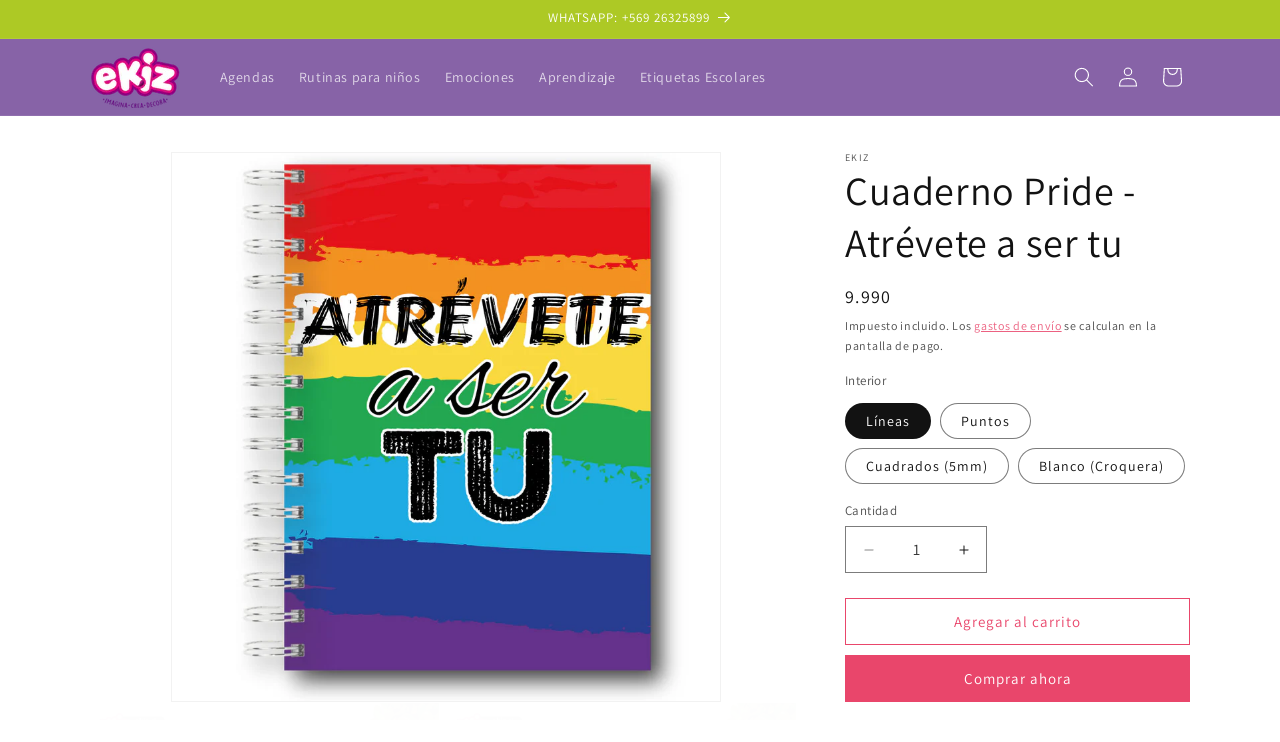

--- FILE ---
content_type: text/html; charset=utf-8
request_url: https://www.ekiz.cl/products/cuaderno-pride-atrevete-a-ser-tu
body_size: 27175
content:
<!doctype html>
<html class="no-js" lang="es">
  <head>
    <meta charset="utf-8">
    <meta http-equiv="X-UA-Compatible" content="IE=edge">
    <meta name="viewport" content="width=device-width,initial-scale=1">
    <meta name="theme-color" content="">
    <link rel="canonical" href="https://www.ekiz.cl/products/cuaderno-pride-atrevete-a-ser-tu"><link rel="icon" type="image/png" href="//www.ekiz.cl/cdn/shop/files/efavicon.png?crop=center&height=32&v=1614290477&width=32"><link rel="preconnect" href="https://fonts.shopifycdn.com" crossorigin><title>
      Cuaderno Pride - Atrévete a ser tu
 &ndash; Ekiz</title>

    
      <meta name="description" content="Siente orgullo por ti y exprésalo al mundo con este maravilloso cuaderno Pride, con el modelo Atrévete a ser tu, sólo para ti, en cuatro versiones diferentes (puntos, líneas, cuadrados y blanco croquera), escoge la versión que más te acomoda y úsalo en cualquier ocasión.">
    

    

<meta property="og:site_name" content="Ekiz">
<meta property="og:url" content="https://www.ekiz.cl/products/cuaderno-pride-atrevete-a-ser-tu">
<meta property="og:title" content="Cuaderno Pride - Atrévete a ser tu">
<meta property="og:type" content="product">
<meta property="og:description" content="Siente orgullo por ti y exprésalo al mundo con este maravilloso cuaderno Pride, con el modelo Atrévete a ser tu, sólo para ti, en cuatro versiones diferentes (puntos, líneas, cuadrados y blanco croquera), escoge la versión que más te acomoda y úsalo en cualquier ocasión."><meta property="og:image" content="http://www.ekiz.cl/cdn/shop/products/456.CuadernoPride_SeparadoraTono-Atreveteasertu.jpg?v=1682003846">
  <meta property="og:image:secure_url" content="https://www.ekiz.cl/cdn/shop/products/456.CuadernoPride_SeparadoraTono-Atreveteasertu.jpg?v=1682003846">
  <meta property="og:image:width" content="1080">
  <meta property="og:image:height" content="1080"><meta property="og:price:amount" content="9.990">
  <meta property="og:price:currency" content="CLP"><meta name="twitter:card" content="summary_large_image">
<meta name="twitter:title" content="Cuaderno Pride - Atrévete a ser tu">
<meta name="twitter:description" content="Siente orgullo por ti y exprésalo al mundo con este maravilloso cuaderno Pride, con el modelo Atrévete a ser tu, sólo para ti, en cuatro versiones diferentes (puntos, líneas, cuadrados y blanco croquera), escoge la versión que más te acomoda y úsalo en cualquier ocasión.">


    <script src="//www.ekiz.cl/cdn/shop/t/12/assets/constants.js?v=58251544750838685771713298462" defer="defer"></script>
    <script src="//www.ekiz.cl/cdn/shop/t/12/assets/pubsub.js?v=158357773527763999511713298463" defer="defer"></script>
    <script src="//www.ekiz.cl/cdn/shop/t/12/assets/global.js?v=37284204640041572741713298463" defer="defer"></script><script src="//www.ekiz.cl/cdn/shop/t/12/assets/animations.js?v=88693664871331136111713298461" defer="defer"></script><script>window.performance && window.performance.mark && window.performance.mark('shopify.content_for_header.start');</script><meta name="google-site-verification" content="z-SaGT0LYelmL5ibZ-_ltTUVrecM30_f8VP6k02RTTg">
<meta name="google-site-verification" content="VeOgtRIFOe6na23gZH2W6E6ID_WHE6gVnWEeePGagDk">
<meta id="shopify-digital-wallet" name="shopify-digital-wallet" content="/5617057880/digital_wallets/dialog">
<link rel="alternate" type="application/json+oembed" href="https://www.ekiz.cl/products/cuaderno-pride-atrevete-a-ser-tu.oembed">
<script async="async" src="/checkouts/internal/preloads.js?locale=es-CL"></script>
<script id="shopify-features" type="application/json">{"accessToken":"c0723d53db08d17fa3684dccaa49d4cb","betas":["rich-media-storefront-analytics"],"domain":"www.ekiz.cl","predictiveSearch":true,"shopId":5617057880,"locale":"es"}</script>
<script>var Shopify = Shopify || {};
Shopify.shop = "ekiz-cl.myshopify.com";
Shopify.locale = "es";
Shopify.currency = {"active":"CLP","rate":"1.0"};
Shopify.country = "CL";
Shopify.theme = {"name":"Copia actualizada de Dawn","id":141881278699,"schema_name":"Dawn","schema_version":"13.0.1","theme_store_id":887,"role":"main"};
Shopify.theme.handle = "null";
Shopify.theme.style = {"id":null,"handle":null};
Shopify.cdnHost = "www.ekiz.cl/cdn";
Shopify.routes = Shopify.routes || {};
Shopify.routes.root = "/";</script>
<script type="module">!function(o){(o.Shopify=o.Shopify||{}).modules=!0}(window);</script>
<script>!function(o){function n(){var o=[];function n(){o.push(Array.prototype.slice.apply(arguments))}return n.q=o,n}var t=o.Shopify=o.Shopify||{};t.loadFeatures=n(),t.autoloadFeatures=n()}(window);</script>
<script id="shop-js-analytics" type="application/json">{"pageType":"product"}</script>
<script defer="defer" async type="module" src="//www.ekiz.cl/cdn/shopifycloud/shop-js/modules/v2/client.init-shop-cart-sync_CvZOh8Af.es.esm.js"></script>
<script defer="defer" async type="module" src="//www.ekiz.cl/cdn/shopifycloud/shop-js/modules/v2/chunk.common_3Rxs6Qxh.esm.js"></script>
<script type="module">
  await import("//www.ekiz.cl/cdn/shopifycloud/shop-js/modules/v2/client.init-shop-cart-sync_CvZOh8Af.es.esm.js");
await import("//www.ekiz.cl/cdn/shopifycloud/shop-js/modules/v2/chunk.common_3Rxs6Qxh.esm.js");

  window.Shopify.SignInWithShop?.initShopCartSync?.({"fedCMEnabled":true,"windoidEnabled":true});

</script>
<script>(function() {
  var isLoaded = false;
  function asyncLoad() {
    if (isLoaded) return;
    isLoaded = true;
    var urls = ["\/\/d1liekpayvooaz.cloudfront.net\/apps\/customizery\/customizery.js?shop=ekiz-cl.myshopify.com","https:\/\/loox.io\/widget\/4yZP7TNY6U\/loox.1568213494058.js?shop=ekiz-cl.myshopify.com","https:\/\/app-easy-product-downloads.fr\/js\/ajax\/easy_product_dl_get_product_download.js?shop=ekiz-cl.myshopify.com","https:\/\/cdn.shopify.com\/s\/files\/1\/0683\/1371\/0892\/files\/splmn-shopify-prod-August-31.min.js?v=1693985059\u0026shop=ekiz-cl.myshopify.com"];
    for (var i = 0; i < urls.length; i++) {
      var s = document.createElement('script');
      s.type = 'text/javascript';
      s.async = true;
      s.src = urls[i];
      var x = document.getElementsByTagName('script')[0];
      x.parentNode.insertBefore(s, x);
    }
  };
  if(window.attachEvent) {
    window.attachEvent('onload', asyncLoad);
  } else {
    window.addEventListener('load', asyncLoad, false);
  }
})();</script>
<script id="__st">var __st={"a":5617057880,"offset":-10800,"reqid":"4f870c79-5dfe-4f14-b62b-104f7ef822d3-1768654247","pageurl":"www.ekiz.cl\/products\/cuaderno-pride-atrevete-a-ser-tu","u":"01837f11315e","p":"product","rtyp":"product","rid":8038176260331};</script>
<script>window.ShopifyPaypalV4VisibilityTracking = true;</script>
<script id="captcha-bootstrap">!function(){'use strict';const t='contact',e='account',n='new_comment',o=[[t,t],['blogs',n],['comments',n],[t,'customer']],c=[[e,'customer_login'],[e,'guest_login'],[e,'recover_customer_password'],[e,'create_customer']],r=t=>t.map((([t,e])=>`form[action*='/${t}']:not([data-nocaptcha='true']) input[name='form_type'][value='${e}']`)).join(','),a=t=>()=>t?[...document.querySelectorAll(t)].map((t=>t.form)):[];function s(){const t=[...o],e=r(t);return a(e)}const i='password',u='form_key',d=['recaptcha-v3-token','g-recaptcha-response','h-captcha-response',i],f=()=>{try{return window.sessionStorage}catch{return}},m='__shopify_v',_=t=>t.elements[u];function p(t,e,n=!1){try{const o=window.sessionStorage,c=JSON.parse(o.getItem(e)),{data:r}=function(t){const{data:e,action:n}=t;return t[m]||n?{data:e,action:n}:{data:t,action:n}}(c);for(const[e,n]of Object.entries(r))t.elements[e]&&(t.elements[e].value=n);n&&o.removeItem(e)}catch(o){console.error('form repopulation failed',{error:o})}}const l='form_type',E='cptcha';function T(t){t.dataset[E]=!0}const w=window,h=w.document,L='Shopify',v='ce_forms',y='captcha';let A=!1;((t,e)=>{const n=(g='f06e6c50-85a8-45c8-87d0-21a2b65856fe',I='https://cdn.shopify.com/shopifycloud/storefront-forms-hcaptcha/ce_storefront_forms_captcha_hcaptcha.v1.5.2.iife.js',D={infoText:'Protegido por hCaptcha',privacyText:'Privacidad',termsText:'Términos'},(t,e,n)=>{const o=w[L][v],c=o.bindForm;if(c)return c(t,g,e,D).then(n);var r;o.q.push([[t,g,e,D],n]),r=I,A||(h.body.append(Object.assign(h.createElement('script'),{id:'captcha-provider',async:!0,src:r})),A=!0)});var g,I,D;w[L]=w[L]||{},w[L][v]=w[L][v]||{},w[L][v].q=[],w[L][y]=w[L][y]||{},w[L][y].protect=function(t,e){n(t,void 0,e),T(t)},Object.freeze(w[L][y]),function(t,e,n,w,h,L){const[v,y,A,g]=function(t,e,n){const i=e?o:[],u=t?c:[],d=[...i,...u],f=r(d),m=r(i),_=r(d.filter((([t,e])=>n.includes(e))));return[a(f),a(m),a(_),s()]}(w,h,L),I=t=>{const e=t.target;return e instanceof HTMLFormElement?e:e&&e.form},D=t=>v().includes(t);t.addEventListener('submit',(t=>{const e=I(t);if(!e)return;const n=D(e)&&!e.dataset.hcaptchaBound&&!e.dataset.recaptchaBound,o=_(e),c=g().includes(e)&&(!o||!o.value);(n||c)&&t.preventDefault(),c&&!n&&(function(t){try{if(!f())return;!function(t){const e=f();if(!e)return;const n=_(t);if(!n)return;const o=n.value;o&&e.removeItem(o)}(t);const e=Array.from(Array(32),(()=>Math.random().toString(36)[2])).join('');!function(t,e){_(t)||t.append(Object.assign(document.createElement('input'),{type:'hidden',name:u})),t.elements[u].value=e}(t,e),function(t,e){const n=f();if(!n)return;const o=[...t.querySelectorAll(`input[type='${i}']`)].map((({name:t})=>t)),c=[...d,...o],r={};for(const[a,s]of new FormData(t).entries())c.includes(a)||(r[a]=s);n.setItem(e,JSON.stringify({[m]:1,action:t.action,data:r}))}(t,e)}catch(e){console.error('failed to persist form',e)}}(e),e.submit())}));const S=(t,e)=>{t&&!t.dataset[E]&&(n(t,e.some((e=>e===t))),T(t))};for(const o of['focusin','change'])t.addEventListener(o,(t=>{const e=I(t);D(e)&&S(e,y())}));const B=e.get('form_key'),M=e.get(l),P=B&&M;t.addEventListener('DOMContentLoaded',(()=>{const t=y();if(P)for(const e of t)e.elements[l].value===M&&p(e,B);[...new Set([...A(),...v().filter((t=>'true'===t.dataset.shopifyCaptcha))])].forEach((e=>S(e,t)))}))}(h,new URLSearchParams(w.location.search),n,t,e,['guest_login'])})(!0,!0)}();</script>
<script integrity="sha256-4kQ18oKyAcykRKYeNunJcIwy7WH5gtpwJnB7kiuLZ1E=" data-source-attribution="shopify.loadfeatures" defer="defer" src="//www.ekiz.cl/cdn/shopifycloud/storefront/assets/storefront/load_feature-a0a9edcb.js" crossorigin="anonymous"></script>
<script data-source-attribution="shopify.dynamic_checkout.dynamic.init">var Shopify=Shopify||{};Shopify.PaymentButton=Shopify.PaymentButton||{isStorefrontPortableWallets:!0,init:function(){window.Shopify.PaymentButton.init=function(){};var t=document.createElement("script");t.src="https://www.ekiz.cl/cdn/shopifycloud/portable-wallets/latest/portable-wallets.es.js",t.type="module",document.head.appendChild(t)}};
</script>
<script data-source-attribution="shopify.dynamic_checkout.buyer_consent">
  function portableWalletsHideBuyerConsent(e){var t=document.getElementById("shopify-buyer-consent"),n=document.getElementById("shopify-subscription-policy-button");t&&n&&(t.classList.add("hidden"),t.setAttribute("aria-hidden","true"),n.removeEventListener("click",e))}function portableWalletsShowBuyerConsent(e){var t=document.getElementById("shopify-buyer-consent"),n=document.getElementById("shopify-subscription-policy-button");t&&n&&(t.classList.remove("hidden"),t.removeAttribute("aria-hidden"),n.addEventListener("click",e))}window.Shopify?.PaymentButton&&(window.Shopify.PaymentButton.hideBuyerConsent=portableWalletsHideBuyerConsent,window.Shopify.PaymentButton.showBuyerConsent=portableWalletsShowBuyerConsent);
</script>
<script>
  function portableWalletsCleanup(e){e&&e.src&&console.error("Failed to load portable wallets script "+e.src);var t=document.querySelectorAll("shopify-accelerated-checkout .shopify-payment-button__skeleton, shopify-accelerated-checkout-cart .wallet-cart-button__skeleton"),e=document.getElementById("shopify-buyer-consent");for(let e=0;e<t.length;e++)t[e].remove();e&&e.remove()}function portableWalletsNotLoadedAsModule(e){e instanceof ErrorEvent&&"string"==typeof e.message&&e.message.includes("import.meta")&&"string"==typeof e.filename&&e.filename.includes("portable-wallets")&&(window.removeEventListener("error",portableWalletsNotLoadedAsModule),window.Shopify.PaymentButton.failedToLoad=e,"loading"===document.readyState?document.addEventListener("DOMContentLoaded",window.Shopify.PaymentButton.init):window.Shopify.PaymentButton.init())}window.addEventListener("error",portableWalletsNotLoadedAsModule);
</script>

<script type="module" src="https://www.ekiz.cl/cdn/shopifycloud/portable-wallets/latest/portable-wallets.es.js" onError="portableWalletsCleanup(this)" crossorigin="anonymous"></script>
<script nomodule>
  document.addEventListener("DOMContentLoaded", portableWalletsCleanup);
</script>

<link id="shopify-accelerated-checkout-styles" rel="stylesheet" media="screen" href="https://www.ekiz.cl/cdn/shopifycloud/portable-wallets/latest/accelerated-checkout-backwards-compat.css" crossorigin="anonymous">
<style id="shopify-accelerated-checkout-cart">
        #shopify-buyer-consent {
  margin-top: 1em;
  display: inline-block;
  width: 100%;
}

#shopify-buyer-consent.hidden {
  display: none;
}

#shopify-subscription-policy-button {
  background: none;
  border: none;
  padding: 0;
  text-decoration: underline;
  font-size: inherit;
  cursor: pointer;
}

#shopify-subscription-policy-button::before {
  box-shadow: none;
}

      </style>
<script id="sections-script" data-sections="header" defer="defer" src="//www.ekiz.cl/cdn/shop/t/12/compiled_assets/scripts.js?2511"></script>
<script>window.performance && window.performance.mark && window.performance.mark('shopify.content_for_header.end');</script>


    <style data-shopify>
      @font-face {
  font-family: Assistant;
  font-weight: 400;
  font-style: normal;
  font-display: swap;
  src: url("//www.ekiz.cl/cdn/fonts/assistant/assistant_n4.9120912a469cad1cc292572851508ca49d12e768.woff2") format("woff2"),
       url("//www.ekiz.cl/cdn/fonts/assistant/assistant_n4.6e9875ce64e0fefcd3f4446b7ec9036b3ddd2985.woff") format("woff");
}

      @font-face {
  font-family: Assistant;
  font-weight: 700;
  font-style: normal;
  font-display: swap;
  src: url("//www.ekiz.cl/cdn/fonts/assistant/assistant_n7.bf44452348ec8b8efa3aa3068825305886b1c83c.woff2") format("woff2"),
       url("//www.ekiz.cl/cdn/fonts/assistant/assistant_n7.0c887fee83f6b3bda822f1150b912c72da0f7b64.woff") format("woff");
}

      
      
      @font-face {
  font-family: Assistant;
  font-weight: 400;
  font-style: normal;
  font-display: swap;
  src: url("//www.ekiz.cl/cdn/fonts/assistant/assistant_n4.9120912a469cad1cc292572851508ca49d12e768.woff2") format("woff2"),
       url("//www.ekiz.cl/cdn/fonts/assistant/assistant_n4.6e9875ce64e0fefcd3f4446b7ec9036b3ddd2985.woff") format("woff");
}


      
        :root,
        .color-background-1 {
          --color-background: 255,255,255;
        
          --gradient-background: #ffffff;
        

        

        --color-foreground: 18,18,18;
        --color-background-contrast: 191,191,191;
        --color-shadow: 18,18,18;
        --color-button: 233,70,107;
        --color-button-text: 255,255,255;
        --color-secondary-button: 255,255,255;
        --color-secondary-button-text: 233,70,107;
        --color-link: 233,70,107;
        --color-badge-foreground: 18,18,18;
        --color-badge-background: 255,255,255;
        --color-badge-border: 18,18,18;
        --payment-terms-background-color: rgb(255 255 255);
      }
      
        
        .color-background-2 {
          --color-background: 243,243,243;
        
          --gradient-background: #f3f3f3;
        

        

        --color-foreground: 18,18,18;
        --color-background-contrast: 179,179,179;
        --color-shadow: 18,18,18;
        --color-button: 18,18,18;
        --color-button-text: 243,243,243;
        --color-secondary-button: 243,243,243;
        --color-secondary-button-text: 18,18,18;
        --color-link: 18,18,18;
        --color-badge-foreground: 18,18,18;
        --color-badge-background: 243,243,243;
        --color-badge-border: 18,18,18;
        --payment-terms-background-color: rgb(243 243 243);
      }
      
        
        .color-inverse {
          --color-background: 36,40,51;
        
          --gradient-background: #242833;
        

        

        --color-foreground: 255,255,255;
        --color-background-contrast: 47,52,66;
        --color-shadow: 18,18,18;
        --color-button: 255,255,255;
        --color-button-text: 0,0,0;
        --color-secondary-button: 36,40,51;
        --color-secondary-button-text: 255,255,255;
        --color-link: 255,255,255;
        --color-badge-foreground: 255,255,255;
        --color-badge-background: 36,40,51;
        --color-badge-border: 255,255,255;
        --payment-terms-background-color: rgb(36 40 51);
      }
      
        
        .color-accent-1 {
          --color-background: 135,99,167;
        
          --gradient-background: #8763a7;
        

        

        --color-foreground: 255,255,255;
        --color-background-contrast: 70,50,89;
        --color-shadow: 255,255,255;
        --color-button: 233,70,107;
        --color-button-text: 18,18,18;
        --color-secondary-button: 135,99,167;
        --color-secondary-button-text: 255,255,255;
        --color-link: 255,255,255;
        --color-badge-foreground: 255,255,255;
        --color-badge-background: 135,99,167;
        --color-badge-border: 255,255,255;
        --payment-terms-background-color: rgb(135 99 167);
      }
      
        
        .color-accent-2 {
          --color-background: 173,201,37;
        
          --gradient-background: #adc925;
        

        

        --color-foreground: 255,255,255;
        --color-background-contrast: 80,93,17;
        --color-shadow: 18,18,18;
        --color-button: 233,70,107;
        --color-button-text: 173,201,37;
        --color-secondary-button: 173,201,37;
        --color-secondary-button-text: 255,255,255;
        --color-link: 255,255,255;
        --color-badge-foreground: 255,255,255;
        --color-badge-background: 173,201,37;
        --color-badge-border: 255,255,255;
        --payment-terms-background-color: rgb(173 201 37);
      }
      

      body, .color-background-1, .color-background-2, .color-inverse, .color-accent-1, .color-accent-2 {
        color: rgba(var(--color-foreground), 0.75);
        background-color: rgb(var(--color-background));
      }

      :root {
        --font-body-family: Assistant, sans-serif;
        --font-body-style: normal;
        --font-body-weight: 400;
        --font-body-weight-bold: 700;

        --font-heading-family: Assistant, sans-serif;
        --font-heading-style: normal;
        --font-heading-weight: 400;

        --font-body-scale: 1.0;
        --font-heading-scale: 1.0;

        --media-padding: px;
        --media-border-opacity: 0.05;
        --media-border-width: 1px;
        --media-radius: 0px;
        --media-shadow-opacity: 0.0;
        --media-shadow-horizontal-offset: 0px;
        --media-shadow-vertical-offset: 4px;
        --media-shadow-blur-radius: 5px;
        --media-shadow-visible: 0;

        --page-width: 120rem;
        --page-width-margin: 0rem;

        --product-card-image-padding: 0.0rem;
        --product-card-corner-radius: 0.0rem;
        --product-card-text-alignment: left;
        --product-card-border-width: 0.0rem;
        --product-card-border-opacity: 0.1;
        --product-card-shadow-opacity: 0.0;
        --product-card-shadow-visible: 0;
        --product-card-shadow-horizontal-offset: 0.0rem;
        --product-card-shadow-vertical-offset: 0.4rem;
        --product-card-shadow-blur-radius: 0.5rem;

        --collection-card-image-padding: 0.0rem;
        --collection-card-corner-radius: 0.0rem;
        --collection-card-text-alignment: left;
        --collection-card-border-width: 0.0rem;
        --collection-card-border-opacity: 0.1;
        --collection-card-shadow-opacity: 0.0;
        --collection-card-shadow-visible: 0;
        --collection-card-shadow-horizontal-offset: 0.0rem;
        --collection-card-shadow-vertical-offset: 0.4rem;
        --collection-card-shadow-blur-radius: 0.5rem;

        --blog-card-image-padding: 0.0rem;
        --blog-card-corner-radius: 0.0rem;
        --blog-card-text-alignment: left;
        --blog-card-border-width: 0.0rem;
        --blog-card-border-opacity: 0.1;
        --blog-card-shadow-opacity: 0.0;
        --blog-card-shadow-visible: 0;
        --blog-card-shadow-horizontal-offset: 0.0rem;
        --blog-card-shadow-vertical-offset: 0.4rem;
        --blog-card-shadow-blur-radius: 0.5rem;

        --badge-corner-radius: 4.0rem;

        --popup-border-width: 1px;
        --popup-border-opacity: 0.1;
        --popup-corner-radius: 0px;
        --popup-shadow-opacity: 0.05;
        --popup-shadow-horizontal-offset: 0px;
        --popup-shadow-vertical-offset: 4px;
        --popup-shadow-blur-radius: 5px;

        --drawer-border-width: 1px;
        --drawer-border-opacity: 0.1;
        --drawer-shadow-opacity: 0.0;
        --drawer-shadow-horizontal-offset: 0px;
        --drawer-shadow-vertical-offset: 4px;
        --drawer-shadow-blur-radius: 5px;

        --spacing-sections-desktop: 0px;
        --spacing-sections-mobile: 0px;

        --grid-desktop-vertical-spacing: 8px;
        --grid-desktop-horizontal-spacing: 8px;
        --grid-mobile-vertical-spacing: 4px;
        --grid-mobile-horizontal-spacing: 4px;

        --text-boxes-border-opacity: 0.1;
        --text-boxes-border-width: 0px;
        --text-boxes-radius: 0px;
        --text-boxes-shadow-opacity: 0.0;
        --text-boxes-shadow-visible: 0;
        --text-boxes-shadow-horizontal-offset: 0px;
        --text-boxes-shadow-vertical-offset: 4px;
        --text-boxes-shadow-blur-radius: 5px;

        --buttons-radius: 0px;
        --buttons-radius-outset: 0px;
        --buttons-border-width: 1px;
        --buttons-border-opacity: 1.0;
        --buttons-shadow-opacity: 0.0;
        --buttons-shadow-visible: 0;
        --buttons-shadow-horizontal-offset: 0px;
        --buttons-shadow-vertical-offset: 4px;
        --buttons-shadow-blur-radius: 5px;
        --buttons-border-offset: 0px;

        --inputs-radius: 0px;
        --inputs-border-width: 1px;
        --inputs-border-opacity: 0.55;
        --inputs-shadow-opacity: 0.0;
        --inputs-shadow-horizontal-offset: 0px;
        --inputs-margin-offset: 0px;
        --inputs-shadow-vertical-offset: 4px;
        --inputs-shadow-blur-radius: 5px;
        --inputs-radius-outset: 0px;

        --variant-pills-radius: 40px;
        --variant-pills-border-width: 1px;
        --variant-pills-border-opacity: 0.55;
        --variant-pills-shadow-opacity: 0.0;
        --variant-pills-shadow-horizontal-offset: 0px;
        --variant-pills-shadow-vertical-offset: 4px;
        --variant-pills-shadow-blur-radius: 5px;
      }

      *,
      *::before,
      *::after {
        box-sizing: inherit;
      }

      html {
        box-sizing: border-box;
        font-size: calc(var(--font-body-scale) * 62.5%);
        height: 100%;
      }

      body {
        display: grid;
        grid-template-rows: auto auto 1fr auto;
        grid-template-columns: 100%;
        min-height: 100%;
        margin: 0;
        font-size: 1.5rem;
        letter-spacing: 0.06rem;
        line-height: calc(1 + 0.8 / var(--font-body-scale));
        font-family: var(--font-body-family);
        font-style: var(--font-body-style);
        font-weight: var(--font-body-weight);
      }

      @media screen and (min-width: 750px) {
        body {
          font-size: 1.6rem;
        }
      }
    </style>

    <link href="//www.ekiz.cl/cdn/shop/t/12/assets/base.css?v=93405971894151239851713298461" rel="stylesheet" type="text/css" media="all" />
<link rel="preload" as="font" href="//www.ekiz.cl/cdn/fonts/assistant/assistant_n4.9120912a469cad1cc292572851508ca49d12e768.woff2" type="font/woff2" crossorigin><link rel="preload" as="font" href="//www.ekiz.cl/cdn/fonts/assistant/assistant_n4.9120912a469cad1cc292572851508ca49d12e768.woff2" type="font/woff2" crossorigin><link
        rel="stylesheet"
        href="//www.ekiz.cl/cdn/shop/t/12/assets/component-predictive-search.css?v=118923337488134913561713298462"
        media="print"
        onload="this.media='all'"
      ><script>
      document.documentElement.className = document.documentElement.className.replace('no-js', 'js');
      if (Shopify.designMode) {
        document.documentElement.classList.add('shopify-design-mode');
      }
    </script>
  <script src="https://cdn.shopify.com/extensions/019b8d54-2388-79d8-becc-d32a3afe2c7a/omnisend-50/assets/omnisend-in-shop.js" type="text/javascript" defer="defer"></script>
<script src="https://cdn.shopify.com/extensions/019b72eb-c043-7f9c-929c-f80ee4242e18/theme-app-ext-10/assets/superlemon-loader.js" type="text/javascript" defer="defer"></script>
<link href="https://cdn.shopify.com/extensions/019b72eb-c043-7f9c-929c-f80ee4242e18/theme-app-ext-10/assets/superlemon.css" rel="stylesheet" type="text/css" media="all">
<link href="https://monorail-edge.shopifysvc.com" rel="dns-prefetch">
<script>(function(){if ("sendBeacon" in navigator && "performance" in window) {try {var session_token_from_headers = performance.getEntriesByType('navigation')[0].serverTiming.find(x => x.name == '_s').description;} catch {var session_token_from_headers = undefined;}var session_cookie_matches = document.cookie.match(/_shopify_s=([^;]*)/);var session_token_from_cookie = session_cookie_matches && session_cookie_matches.length === 2 ? session_cookie_matches[1] : "";var session_token = session_token_from_headers || session_token_from_cookie || "";function handle_abandonment_event(e) {var entries = performance.getEntries().filter(function(entry) {return /monorail-edge.shopifysvc.com/.test(entry.name);});if (!window.abandonment_tracked && entries.length === 0) {window.abandonment_tracked = true;var currentMs = Date.now();var navigation_start = performance.timing.navigationStart;var payload = {shop_id: 5617057880,url: window.location.href,navigation_start,duration: currentMs - navigation_start,session_token,page_type: "product"};window.navigator.sendBeacon("https://monorail-edge.shopifysvc.com/v1/produce", JSON.stringify({schema_id: "online_store_buyer_site_abandonment/1.1",payload: payload,metadata: {event_created_at_ms: currentMs,event_sent_at_ms: currentMs}}));}}window.addEventListener('pagehide', handle_abandonment_event);}}());</script>
<script id="web-pixels-manager-setup">(function e(e,d,r,n,o){if(void 0===o&&(o={}),!Boolean(null===(a=null===(i=window.Shopify)||void 0===i?void 0:i.analytics)||void 0===a?void 0:a.replayQueue)){var i,a;window.Shopify=window.Shopify||{};var t=window.Shopify;t.analytics=t.analytics||{};var s=t.analytics;s.replayQueue=[],s.publish=function(e,d,r){return s.replayQueue.push([e,d,r]),!0};try{self.performance.mark("wpm:start")}catch(e){}var l=function(){var e={modern:/Edge?\/(1{2}[4-9]|1[2-9]\d|[2-9]\d{2}|\d{4,})\.\d+(\.\d+|)|Firefox\/(1{2}[4-9]|1[2-9]\d|[2-9]\d{2}|\d{4,})\.\d+(\.\d+|)|Chrom(ium|e)\/(9{2}|\d{3,})\.\d+(\.\d+|)|(Maci|X1{2}).+ Version\/(15\.\d+|(1[6-9]|[2-9]\d|\d{3,})\.\d+)([,.]\d+|)( \(\w+\)|)( Mobile\/\w+|) Safari\/|Chrome.+OPR\/(9{2}|\d{3,})\.\d+\.\d+|(CPU[ +]OS|iPhone[ +]OS|CPU[ +]iPhone|CPU IPhone OS|CPU iPad OS)[ +]+(15[._]\d+|(1[6-9]|[2-9]\d|\d{3,})[._]\d+)([._]\d+|)|Android:?[ /-](13[3-9]|1[4-9]\d|[2-9]\d{2}|\d{4,})(\.\d+|)(\.\d+|)|Android.+Firefox\/(13[5-9]|1[4-9]\d|[2-9]\d{2}|\d{4,})\.\d+(\.\d+|)|Android.+Chrom(ium|e)\/(13[3-9]|1[4-9]\d|[2-9]\d{2}|\d{4,})\.\d+(\.\d+|)|SamsungBrowser\/([2-9]\d|\d{3,})\.\d+/,legacy:/Edge?\/(1[6-9]|[2-9]\d|\d{3,})\.\d+(\.\d+|)|Firefox\/(5[4-9]|[6-9]\d|\d{3,})\.\d+(\.\d+|)|Chrom(ium|e)\/(5[1-9]|[6-9]\d|\d{3,})\.\d+(\.\d+|)([\d.]+$|.*Safari\/(?![\d.]+ Edge\/[\d.]+$))|(Maci|X1{2}).+ Version\/(10\.\d+|(1[1-9]|[2-9]\d|\d{3,})\.\d+)([,.]\d+|)( \(\w+\)|)( Mobile\/\w+|) Safari\/|Chrome.+OPR\/(3[89]|[4-9]\d|\d{3,})\.\d+\.\d+|(CPU[ +]OS|iPhone[ +]OS|CPU[ +]iPhone|CPU IPhone OS|CPU iPad OS)[ +]+(10[._]\d+|(1[1-9]|[2-9]\d|\d{3,})[._]\d+)([._]\d+|)|Android:?[ /-](13[3-9]|1[4-9]\d|[2-9]\d{2}|\d{4,})(\.\d+|)(\.\d+|)|Mobile Safari.+OPR\/([89]\d|\d{3,})\.\d+\.\d+|Android.+Firefox\/(13[5-9]|1[4-9]\d|[2-9]\d{2}|\d{4,})\.\d+(\.\d+|)|Android.+Chrom(ium|e)\/(13[3-9]|1[4-9]\d|[2-9]\d{2}|\d{4,})\.\d+(\.\d+|)|Android.+(UC? ?Browser|UCWEB|U3)[ /]?(15\.([5-9]|\d{2,})|(1[6-9]|[2-9]\d|\d{3,})\.\d+)\.\d+|SamsungBrowser\/(5\.\d+|([6-9]|\d{2,})\.\d+)|Android.+MQ{2}Browser\/(14(\.(9|\d{2,})|)|(1[5-9]|[2-9]\d|\d{3,})(\.\d+|))(\.\d+|)|K[Aa][Ii]OS\/(3\.\d+|([4-9]|\d{2,})\.\d+)(\.\d+|)/},d=e.modern,r=e.legacy,n=navigator.userAgent;return n.match(d)?"modern":n.match(r)?"legacy":"unknown"}(),u="modern"===l?"modern":"legacy",c=(null!=n?n:{modern:"",legacy:""})[u],f=function(e){return[e.baseUrl,"/wpm","/b",e.hashVersion,"modern"===e.buildTarget?"m":"l",".js"].join("")}({baseUrl:d,hashVersion:r,buildTarget:u}),m=function(e){var d=e.version,r=e.bundleTarget,n=e.surface,o=e.pageUrl,i=e.monorailEndpoint;return{emit:function(e){var a=e.status,t=e.errorMsg,s=(new Date).getTime(),l=JSON.stringify({metadata:{event_sent_at_ms:s},events:[{schema_id:"web_pixels_manager_load/3.1",payload:{version:d,bundle_target:r,page_url:o,status:a,surface:n,error_msg:t},metadata:{event_created_at_ms:s}}]});if(!i)return console&&console.warn&&console.warn("[Web Pixels Manager] No Monorail endpoint provided, skipping logging."),!1;try{return self.navigator.sendBeacon.bind(self.navigator)(i,l)}catch(e){}var u=new XMLHttpRequest;try{return u.open("POST",i,!0),u.setRequestHeader("Content-Type","text/plain"),u.send(l),!0}catch(e){return console&&console.warn&&console.warn("[Web Pixels Manager] Got an unhandled error while logging to Monorail."),!1}}}}({version:r,bundleTarget:l,surface:e.surface,pageUrl:self.location.href,monorailEndpoint:e.monorailEndpoint});try{o.browserTarget=l,function(e){var d=e.src,r=e.async,n=void 0===r||r,o=e.onload,i=e.onerror,a=e.sri,t=e.scriptDataAttributes,s=void 0===t?{}:t,l=document.createElement("script"),u=document.querySelector("head"),c=document.querySelector("body");if(l.async=n,l.src=d,a&&(l.integrity=a,l.crossOrigin="anonymous"),s)for(var f in s)if(Object.prototype.hasOwnProperty.call(s,f))try{l.dataset[f]=s[f]}catch(e){}if(o&&l.addEventListener("load",o),i&&l.addEventListener("error",i),u)u.appendChild(l);else{if(!c)throw new Error("Did not find a head or body element to append the script");c.appendChild(l)}}({src:f,async:!0,onload:function(){if(!function(){var e,d;return Boolean(null===(d=null===(e=window.Shopify)||void 0===e?void 0:e.analytics)||void 0===d?void 0:d.initialized)}()){var d=window.webPixelsManager.init(e)||void 0;if(d){var r=window.Shopify.analytics;r.replayQueue.forEach((function(e){var r=e[0],n=e[1],o=e[2];d.publishCustomEvent(r,n,o)})),r.replayQueue=[],r.publish=d.publishCustomEvent,r.visitor=d.visitor,r.initialized=!0}}},onerror:function(){return m.emit({status:"failed",errorMsg:"".concat(f," has failed to load")})},sri:function(e){var d=/^sha384-[A-Za-z0-9+/=]+$/;return"string"==typeof e&&d.test(e)}(c)?c:"",scriptDataAttributes:o}),m.emit({status:"loading"})}catch(e){m.emit({status:"failed",errorMsg:(null==e?void 0:e.message)||"Unknown error"})}}})({shopId: 5617057880,storefrontBaseUrl: "https://www.ekiz.cl",extensionsBaseUrl: "https://extensions.shopifycdn.com/cdn/shopifycloud/web-pixels-manager",monorailEndpoint: "https://monorail-edge.shopifysvc.com/unstable/produce_batch",surface: "storefront-renderer",enabledBetaFlags: ["2dca8a86"],webPixelsConfigList: [{"id":"461799659","configuration":"{\"config\":\"{\\\"pixel_id\\\":\\\"G-L1QKG42MPS\\\",\\\"target_country\\\":\\\"CL\\\",\\\"gtag_events\\\":[{\\\"type\\\":\\\"search\\\",\\\"action_label\\\":\\\"G-L1QKG42MPS\\\"},{\\\"type\\\":\\\"begin_checkout\\\",\\\"action_label\\\":\\\"G-L1QKG42MPS\\\"},{\\\"type\\\":\\\"view_item\\\",\\\"action_label\\\":[\\\"G-L1QKG42MPS\\\",\\\"MC-3CGQT3TEZY\\\"]},{\\\"type\\\":\\\"purchase\\\",\\\"action_label\\\":[\\\"G-L1QKG42MPS\\\",\\\"MC-3CGQT3TEZY\\\"]},{\\\"type\\\":\\\"page_view\\\",\\\"action_label\\\":[\\\"G-L1QKG42MPS\\\",\\\"MC-3CGQT3TEZY\\\"]},{\\\"type\\\":\\\"add_payment_info\\\",\\\"action_label\\\":\\\"G-L1QKG42MPS\\\"},{\\\"type\\\":\\\"add_to_cart\\\",\\\"action_label\\\":\\\"G-L1QKG42MPS\\\"}],\\\"enable_monitoring_mode\\\":false}\"}","eventPayloadVersion":"v1","runtimeContext":"OPEN","scriptVersion":"b2a88bafab3e21179ed38636efcd8a93","type":"APP","apiClientId":1780363,"privacyPurposes":[],"dataSharingAdjustments":{"protectedCustomerApprovalScopes":["read_customer_address","read_customer_email","read_customer_name","read_customer_personal_data","read_customer_phone"]}},{"id":"411369707","configuration":"{\"pixelCode\":\"CJF8O63C77U651181TE0\"}","eventPayloadVersion":"v1","runtimeContext":"STRICT","scriptVersion":"22e92c2ad45662f435e4801458fb78cc","type":"APP","apiClientId":4383523,"privacyPurposes":["ANALYTICS","MARKETING","SALE_OF_DATA"],"dataSharingAdjustments":{"protectedCustomerApprovalScopes":["read_customer_address","read_customer_email","read_customer_name","read_customer_personal_data","read_customer_phone"]}},{"id":"144113899","configuration":"{\"pixel_id\":\"330435240954972\",\"pixel_type\":\"facebook_pixel\"}","eventPayloadVersion":"v1","runtimeContext":"OPEN","scriptVersion":"ca16bc87fe92b6042fbaa3acc2fbdaa6","type":"APP","apiClientId":2329312,"privacyPurposes":["ANALYTICS","MARKETING","SALE_OF_DATA"],"dataSharingAdjustments":{"protectedCustomerApprovalScopes":["read_customer_address","read_customer_email","read_customer_name","read_customer_personal_data","read_customer_phone"]}},{"id":"111214827","configuration":"{\"apiURL\":\"https:\/\/api.omnisend.com\",\"appURL\":\"https:\/\/app.omnisend.com\",\"brandID\":\"633ae400e97a853350feb5db\",\"trackingURL\":\"https:\/\/wt.omnisendlink.com\"}","eventPayloadVersion":"v1","runtimeContext":"STRICT","scriptVersion":"aa9feb15e63a302383aa48b053211bbb","type":"APP","apiClientId":186001,"privacyPurposes":["ANALYTICS","MARKETING","SALE_OF_DATA"],"dataSharingAdjustments":{"protectedCustomerApprovalScopes":["read_customer_address","read_customer_email","read_customer_name","read_customer_personal_data","read_customer_phone"]}},{"id":"shopify-app-pixel","configuration":"{}","eventPayloadVersion":"v1","runtimeContext":"STRICT","scriptVersion":"0450","apiClientId":"shopify-pixel","type":"APP","privacyPurposes":["ANALYTICS","MARKETING"]},{"id":"shopify-custom-pixel","eventPayloadVersion":"v1","runtimeContext":"LAX","scriptVersion":"0450","apiClientId":"shopify-pixel","type":"CUSTOM","privacyPurposes":["ANALYTICS","MARKETING"]}],isMerchantRequest: false,initData: {"shop":{"name":"Ekiz","paymentSettings":{"currencyCode":"CLP"},"myshopifyDomain":"ekiz-cl.myshopify.com","countryCode":"CL","storefrontUrl":"https:\/\/www.ekiz.cl"},"customer":null,"cart":null,"checkout":null,"productVariants":[{"price":{"amount":9990.0,"currencyCode":"CLP"},"product":{"title":"Cuaderno Pride - Atrévete a ser tu","vendor":"Ekiz","id":"8038176260331","untranslatedTitle":"Cuaderno Pride - Atrévete a ser tu","url":"\/products\/cuaderno-pride-atrevete-a-ser-tu","type":""},"id":"43913483485419","image":{"src":"\/\/www.ekiz.cl\/cdn\/shop\/products\/456.CuadernoPride_SeparadoraTono-Atreveteasertu.jpg?v=1682003846"},"sku":null,"title":"Líneas","untranslatedTitle":"Líneas"},{"price":{"amount":9990.0,"currencyCode":"CLP"},"product":{"title":"Cuaderno Pride - Atrévete a ser tu","vendor":"Ekiz","id":"8038176260331","untranslatedTitle":"Cuaderno Pride - Atrévete a ser tu","url":"\/products\/cuaderno-pride-atrevete-a-ser-tu","type":""},"id":"43913483518187","image":{"src":"\/\/www.ekiz.cl\/cdn\/shop\/products\/456.CuadernoPride_SeparadoraTono-Atreveteasertu.jpg?v=1682003846"},"sku":null,"title":"Puntos","untranslatedTitle":"Puntos"},{"price":{"amount":9990.0,"currencyCode":"CLP"},"product":{"title":"Cuaderno Pride - Atrévete a ser tu","vendor":"Ekiz","id":"8038176260331","untranslatedTitle":"Cuaderno Pride - Atrévete a ser tu","url":"\/products\/cuaderno-pride-atrevete-a-ser-tu","type":""},"id":"43913483550955","image":{"src":"\/\/www.ekiz.cl\/cdn\/shop\/products\/456.CuadernoPride_SeparadoraTono-Atreveteasertu.jpg?v=1682003846"},"sku":null,"title":"Cuadrados (5mm)","untranslatedTitle":"Cuadrados (5mm)"},{"price":{"amount":9990.0,"currencyCode":"CLP"},"product":{"title":"Cuaderno Pride - Atrévete a ser tu","vendor":"Ekiz","id":"8038176260331","untranslatedTitle":"Cuaderno Pride - Atrévete a ser tu","url":"\/products\/cuaderno-pride-atrevete-a-ser-tu","type":""},"id":"43913483583723","image":{"src":"\/\/www.ekiz.cl\/cdn\/shop\/products\/456.CuadernoPride_SeparadoraTono-Atreveteasertu.jpg?v=1682003846"},"sku":null,"title":"Blanco (Croquera)","untranslatedTitle":"Blanco (Croquera)"}],"purchasingCompany":null},},"https://www.ekiz.cl/cdn","fcfee988w5aeb613cpc8e4bc33m6693e112",{"modern":"","legacy":""},{"shopId":"5617057880","storefrontBaseUrl":"https:\/\/www.ekiz.cl","extensionBaseUrl":"https:\/\/extensions.shopifycdn.com\/cdn\/shopifycloud\/web-pixels-manager","surface":"storefront-renderer","enabledBetaFlags":"[\"2dca8a86\"]","isMerchantRequest":"false","hashVersion":"fcfee988w5aeb613cpc8e4bc33m6693e112","publish":"custom","events":"[[\"page_viewed\",{}],[\"product_viewed\",{\"productVariant\":{\"price\":{\"amount\":9990.0,\"currencyCode\":\"CLP\"},\"product\":{\"title\":\"Cuaderno Pride - Atrévete a ser tu\",\"vendor\":\"Ekiz\",\"id\":\"8038176260331\",\"untranslatedTitle\":\"Cuaderno Pride - Atrévete a ser tu\",\"url\":\"\/products\/cuaderno-pride-atrevete-a-ser-tu\",\"type\":\"\"},\"id\":\"43913483485419\",\"image\":{\"src\":\"\/\/www.ekiz.cl\/cdn\/shop\/products\/456.CuadernoPride_SeparadoraTono-Atreveteasertu.jpg?v=1682003846\"},\"sku\":null,\"title\":\"Líneas\",\"untranslatedTitle\":\"Líneas\"}}]]"});</script><script>
  window.ShopifyAnalytics = window.ShopifyAnalytics || {};
  window.ShopifyAnalytics.meta = window.ShopifyAnalytics.meta || {};
  window.ShopifyAnalytics.meta.currency = 'CLP';
  var meta = {"product":{"id":8038176260331,"gid":"gid:\/\/shopify\/Product\/8038176260331","vendor":"Ekiz","type":"","handle":"cuaderno-pride-atrevete-a-ser-tu","variants":[{"id":43913483485419,"price":999000,"name":"Cuaderno Pride - Atrévete a ser tu - Líneas","public_title":"Líneas","sku":null},{"id":43913483518187,"price":999000,"name":"Cuaderno Pride - Atrévete a ser tu - Puntos","public_title":"Puntos","sku":null},{"id":43913483550955,"price":999000,"name":"Cuaderno Pride - Atrévete a ser tu - Cuadrados (5mm)","public_title":"Cuadrados (5mm)","sku":null},{"id":43913483583723,"price":999000,"name":"Cuaderno Pride - Atrévete a ser tu - Blanco (Croquera)","public_title":"Blanco (Croquera)","sku":null}],"remote":false},"page":{"pageType":"product","resourceType":"product","resourceId":8038176260331,"requestId":"4f870c79-5dfe-4f14-b62b-104f7ef822d3-1768654247"}};
  for (var attr in meta) {
    window.ShopifyAnalytics.meta[attr] = meta[attr];
  }
</script>
<script class="analytics">
  (function () {
    var customDocumentWrite = function(content) {
      var jquery = null;

      if (window.jQuery) {
        jquery = window.jQuery;
      } else if (window.Checkout && window.Checkout.$) {
        jquery = window.Checkout.$;
      }

      if (jquery) {
        jquery('body').append(content);
      }
    };

    var hasLoggedConversion = function(token) {
      if (token) {
        return document.cookie.indexOf('loggedConversion=' + token) !== -1;
      }
      return false;
    }

    var setCookieIfConversion = function(token) {
      if (token) {
        var twoMonthsFromNow = new Date(Date.now());
        twoMonthsFromNow.setMonth(twoMonthsFromNow.getMonth() + 2);

        document.cookie = 'loggedConversion=' + token + '; expires=' + twoMonthsFromNow;
      }
    }

    var trekkie = window.ShopifyAnalytics.lib = window.trekkie = window.trekkie || [];
    if (trekkie.integrations) {
      return;
    }
    trekkie.methods = [
      'identify',
      'page',
      'ready',
      'track',
      'trackForm',
      'trackLink'
    ];
    trekkie.factory = function(method) {
      return function() {
        var args = Array.prototype.slice.call(arguments);
        args.unshift(method);
        trekkie.push(args);
        return trekkie;
      };
    };
    for (var i = 0; i < trekkie.methods.length; i++) {
      var key = trekkie.methods[i];
      trekkie[key] = trekkie.factory(key);
    }
    trekkie.load = function(config) {
      trekkie.config = config || {};
      trekkie.config.initialDocumentCookie = document.cookie;
      var first = document.getElementsByTagName('script')[0];
      var script = document.createElement('script');
      script.type = 'text/javascript';
      script.onerror = function(e) {
        var scriptFallback = document.createElement('script');
        scriptFallback.type = 'text/javascript';
        scriptFallback.onerror = function(error) {
                var Monorail = {
      produce: function produce(monorailDomain, schemaId, payload) {
        var currentMs = new Date().getTime();
        var event = {
          schema_id: schemaId,
          payload: payload,
          metadata: {
            event_created_at_ms: currentMs,
            event_sent_at_ms: currentMs
          }
        };
        return Monorail.sendRequest("https://" + monorailDomain + "/v1/produce", JSON.stringify(event));
      },
      sendRequest: function sendRequest(endpointUrl, payload) {
        // Try the sendBeacon API
        if (window && window.navigator && typeof window.navigator.sendBeacon === 'function' && typeof window.Blob === 'function' && !Monorail.isIos12()) {
          var blobData = new window.Blob([payload], {
            type: 'text/plain'
          });

          if (window.navigator.sendBeacon(endpointUrl, blobData)) {
            return true;
          } // sendBeacon was not successful

        } // XHR beacon

        var xhr = new XMLHttpRequest();

        try {
          xhr.open('POST', endpointUrl);
          xhr.setRequestHeader('Content-Type', 'text/plain');
          xhr.send(payload);
        } catch (e) {
          console.log(e);
        }

        return false;
      },
      isIos12: function isIos12() {
        return window.navigator.userAgent.lastIndexOf('iPhone; CPU iPhone OS 12_') !== -1 || window.navigator.userAgent.lastIndexOf('iPad; CPU OS 12_') !== -1;
      }
    };
    Monorail.produce('monorail-edge.shopifysvc.com',
      'trekkie_storefront_load_errors/1.1',
      {shop_id: 5617057880,
      theme_id: 141881278699,
      app_name: "storefront",
      context_url: window.location.href,
      source_url: "//www.ekiz.cl/cdn/s/trekkie.storefront.cd680fe47e6c39ca5d5df5f0a32d569bc48c0f27.min.js"});

        };
        scriptFallback.async = true;
        scriptFallback.src = '//www.ekiz.cl/cdn/s/trekkie.storefront.cd680fe47e6c39ca5d5df5f0a32d569bc48c0f27.min.js';
        first.parentNode.insertBefore(scriptFallback, first);
      };
      script.async = true;
      script.src = '//www.ekiz.cl/cdn/s/trekkie.storefront.cd680fe47e6c39ca5d5df5f0a32d569bc48c0f27.min.js';
      first.parentNode.insertBefore(script, first);
    };
    trekkie.load(
      {"Trekkie":{"appName":"storefront","development":false,"defaultAttributes":{"shopId":5617057880,"isMerchantRequest":null,"themeId":141881278699,"themeCityHash":"13345176428893482749","contentLanguage":"es","currency":"CLP","eventMetadataId":"9d04e81a-4b6f-4d72-b188-529d5da316bf"},"isServerSideCookieWritingEnabled":true,"monorailRegion":"shop_domain","enabledBetaFlags":["65f19447"]},"Session Attribution":{},"S2S":{"facebookCapiEnabled":true,"source":"trekkie-storefront-renderer","apiClientId":580111}}
    );

    var loaded = false;
    trekkie.ready(function() {
      if (loaded) return;
      loaded = true;

      window.ShopifyAnalytics.lib = window.trekkie;

      var originalDocumentWrite = document.write;
      document.write = customDocumentWrite;
      try { window.ShopifyAnalytics.merchantGoogleAnalytics.call(this); } catch(error) {};
      document.write = originalDocumentWrite;

      window.ShopifyAnalytics.lib.page(null,{"pageType":"product","resourceType":"product","resourceId":8038176260331,"requestId":"4f870c79-5dfe-4f14-b62b-104f7ef822d3-1768654247","shopifyEmitted":true});

      var match = window.location.pathname.match(/checkouts\/(.+)\/(thank_you|post_purchase)/)
      var token = match? match[1]: undefined;
      if (!hasLoggedConversion(token)) {
        setCookieIfConversion(token);
        window.ShopifyAnalytics.lib.track("Viewed Product",{"currency":"CLP","variantId":43913483485419,"productId":8038176260331,"productGid":"gid:\/\/shopify\/Product\/8038176260331","name":"Cuaderno Pride - Atrévete a ser tu - Líneas","price":"9990","sku":null,"brand":"Ekiz","variant":"Líneas","category":"","nonInteraction":true,"remote":false},undefined,undefined,{"shopifyEmitted":true});
      window.ShopifyAnalytics.lib.track("monorail:\/\/trekkie_storefront_viewed_product\/1.1",{"currency":"CLP","variantId":43913483485419,"productId":8038176260331,"productGid":"gid:\/\/shopify\/Product\/8038176260331","name":"Cuaderno Pride - Atrévete a ser tu - Líneas","price":"9990","sku":null,"brand":"Ekiz","variant":"Líneas","category":"","nonInteraction":true,"remote":false,"referer":"https:\/\/www.ekiz.cl\/products\/cuaderno-pride-atrevete-a-ser-tu"});
      }
    });


        var eventsListenerScript = document.createElement('script');
        eventsListenerScript.async = true;
        eventsListenerScript.src = "//www.ekiz.cl/cdn/shopifycloud/storefront/assets/shop_events_listener-3da45d37.js";
        document.getElementsByTagName('head')[0].appendChild(eventsListenerScript);

})();</script>
  <script>
  if (!window.ga || (window.ga && typeof window.ga !== 'function')) {
    window.ga = function ga() {
      (window.ga.q = window.ga.q || []).push(arguments);
      if (window.Shopify && window.Shopify.analytics && typeof window.Shopify.analytics.publish === 'function') {
        window.Shopify.analytics.publish("ga_stub_called", {}, {sendTo: "google_osp_migration"});
      }
      console.error("Shopify's Google Analytics stub called with:", Array.from(arguments), "\nSee https://help.shopify.com/manual/promoting-marketing/pixels/pixel-migration#google for more information.");
    };
    if (window.Shopify && window.Shopify.analytics && typeof window.Shopify.analytics.publish === 'function') {
      window.Shopify.analytics.publish("ga_stub_initialized", {}, {sendTo: "google_osp_migration"});
    }
  }
</script>
<script
  defer
  src="https://www.ekiz.cl/cdn/shopifycloud/perf-kit/shopify-perf-kit-3.0.4.min.js"
  data-application="storefront-renderer"
  data-shop-id="5617057880"
  data-render-region="gcp-us-central1"
  data-page-type="product"
  data-theme-instance-id="141881278699"
  data-theme-name="Dawn"
  data-theme-version="13.0.1"
  data-monorail-region="shop_domain"
  data-resource-timing-sampling-rate="10"
  data-shs="true"
  data-shs-beacon="true"
  data-shs-export-with-fetch="true"
  data-shs-logs-sample-rate="1"
  data-shs-beacon-endpoint="https://www.ekiz.cl/api/collect"
></script>
</head>

  <body class="gradient">
    <a class="skip-to-content-link button visually-hidden" href="#MainContent">
      Ir directamente al contenido
    </a><!-- BEGIN sections: header-group -->
<div id="shopify-section-sections--17789200335083__announcement-bar" class="shopify-section shopify-section-group-header-group announcement-bar-section"><link href="//www.ekiz.cl/cdn/shop/t/12/assets/component-slideshow.css?v=107725913939919748051713298462" rel="stylesheet" type="text/css" media="all" />
<link href="//www.ekiz.cl/cdn/shop/t/12/assets/component-slider.css?v=142503135496229589681713298462" rel="stylesheet" type="text/css" media="all" />

  <link href="//www.ekiz.cl/cdn/shop/t/12/assets/component-list-social.css?v=35792976012981934991713298462" rel="stylesheet" type="text/css" media="all" />


<div
  class="utility-bar color-accent-2 gradient utility-bar--bottom-border"
  
>
  <div class="page-width utility-bar__grid"><div
        class="announcement-bar"
        role="region"
        aria-label="Anuncio"
        
      ><a
              href="https://wa.me/56926325899"
              class="announcement-bar__link link link--text focus-inset animate-arrow"
            ><p class="announcement-bar__message h5">
            <span>WHATSAPP: +569 26325899</span><svg
  viewBox="0 0 14 10"
  fill="none"
  aria-hidden="true"
  focusable="false"
  class="icon icon-arrow"
  xmlns="http://www.w3.org/2000/svg"
>
  <path fill-rule="evenodd" clip-rule="evenodd" d="M8.537.808a.5.5 0 01.817-.162l4 4a.5.5 0 010 .708l-4 4a.5.5 0 11-.708-.708L11.793 5.5H1a.5.5 0 010-1h10.793L8.646 1.354a.5.5 0 01-.109-.546z" fill="currentColor">
</svg>

</p></a></div><div class="localization-wrapper">
</div>
  </div>
</div>


</div><div id="shopify-section-sections--17789200335083__header" class="shopify-section shopify-section-group-header-group section-header"><link rel="stylesheet" href="//www.ekiz.cl/cdn/shop/t/12/assets/component-list-menu.css?v=151968516119678728991713298462" media="print" onload="this.media='all'">
<link rel="stylesheet" href="//www.ekiz.cl/cdn/shop/t/12/assets/component-search.css?v=165164710990765432851713298462" media="print" onload="this.media='all'">
<link rel="stylesheet" href="//www.ekiz.cl/cdn/shop/t/12/assets/component-menu-drawer.css?v=85170387104997277661713298462" media="print" onload="this.media='all'">
<link rel="stylesheet" href="//www.ekiz.cl/cdn/shop/t/12/assets/component-cart-notification.css?v=54116361853792938221713298462" media="print" onload="this.media='all'">
<link rel="stylesheet" href="//www.ekiz.cl/cdn/shop/t/12/assets/component-cart-items.css?v=136978088507021421401713298462" media="print" onload="this.media='all'"><link rel="stylesheet" href="//www.ekiz.cl/cdn/shop/t/12/assets/component-price.css?v=70172745017360139101713298462" media="print" onload="this.media='all'"><noscript><link href="//www.ekiz.cl/cdn/shop/t/12/assets/component-list-menu.css?v=151968516119678728991713298462" rel="stylesheet" type="text/css" media="all" /></noscript>
<noscript><link href="//www.ekiz.cl/cdn/shop/t/12/assets/component-search.css?v=165164710990765432851713298462" rel="stylesheet" type="text/css" media="all" /></noscript>
<noscript><link href="//www.ekiz.cl/cdn/shop/t/12/assets/component-menu-drawer.css?v=85170387104997277661713298462" rel="stylesheet" type="text/css" media="all" /></noscript>
<noscript><link href="//www.ekiz.cl/cdn/shop/t/12/assets/component-cart-notification.css?v=54116361853792938221713298462" rel="stylesheet" type="text/css" media="all" /></noscript>
<noscript><link href="//www.ekiz.cl/cdn/shop/t/12/assets/component-cart-items.css?v=136978088507021421401713298462" rel="stylesheet" type="text/css" media="all" /></noscript>

<style>
  header-drawer {
    justify-self: start;
    margin-left: -1.2rem;
  }@media screen and (min-width: 990px) {
      header-drawer {
        display: none;
      }
    }.menu-drawer-container {
    display: flex;
  }

  .list-menu {
    list-style: none;
    padding: 0;
    margin: 0;
  }

  .list-menu--inline {
    display: inline-flex;
    flex-wrap: wrap;
  }

  summary.list-menu__item {
    padding-right: 2.7rem;
  }

  .list-menu__item {
    display: flex;
    align-items: center;
    line-height: calc(1 + 0.3 / var(--font-body-scale));
  }

  .list-menu__item--link {
    text-decoration: none;
    padding-bottom: 1rem;
    padding-top: 1rem;
    line-height: calc(1 + 0.8 / var(--font-body-scale));
  }

  @media screen and (min-width: 750px) {
    .list-menu__item--link {
      padding-bottom: 0.5rem;
      padding-top: 0.5rem;
    }
  }
</style><style data-shopify>.header {
    padding: 0px 3rem 0px 3rem;
  }

  .section-header {
    position: sticky; /* This is for fixing a Safari z-index issue. PR #2147 */
    margin-bottom: 0px;
  }

  @media screen and (min-width: 750px) {
    .section-header {
      margin-bottom: 0px;
    }
  }

  @media screen and (min-width: 990px) {
    .header {
      padding-top: 0px;
      padding-bottom: 0px;
    }
  }</style><script src="//www.ekiz.cl/cdn/shop/t/12/assets/details-disclosure.js?v=13653116266235556501713298462" defer="defer"></script>
<script src="//www.ekiz.cl/cdn/shop/t/12/assets/details-modal.js?v=25581673532751508451713298462" defer="defer"></script>
<script src="//www.ekiz.cl/cdn/shop/t/12/assets/cart-notification.js?v=133508293167896966491713298462" defer="defer"></script>
<script src="//www.ekiz.cl/cdn/shop/t/12/assets/search-form.js?v=133129549252120666541713298463" defer="defer"></script><svg xmlns="http://www.w3.org/2000/svg" class="hidden">
  <symbol id="icon-search" viewbox="0 0 18 19" fill="none">
    <path fill-rule="evenodd" clip-rule="evenodd" d="M11.03 11.68A5.784 5.784 0 112.85 3.5a5.784 5.784 0 018.18 8.18zm.26 1.12a6.78 6.78 0 11.72-.7l5.4 5.4a.5.5 0 11-.71.7l-5.41-5.4z" fill="currentColor"/>
  </symbol>

  <symbol id="icon-reset" class="icon icon-close"  fill="none" viewBox="0 0 18 18" stroke="currentColor">
    <circle r="8.5" cy="9" cx="9" stroke-opacity="0.2"/>
    <path d="M6.82972 6.82915L1.17193 1.17097" stroke-linecap="round" stroke-linejoin="round" transform="translate(5 5)"/>
    <path d="M1.22896 6.88502L6.77288 1.11523" stroke-linecap="round" stroke-linejoin="round" transform="translate(5 5)"/>
  </symbol>

  <symbol id="icon-close" class="icon icon-close" fill="none" viewBox="0 0 18 17">
    <path d="M.865 15.978a.5.5 0 00.707.707l7.433-7.431 7.579 7.282a.501.501 0 00.846-.37.5.5 0 00-.153-.351L9.712 8.546l7.417-7.416a.5.5 0 10-.707-.708L8.991 7.853 1.413.573a.5.5 0 10-.693.72l7.563 7.268-7.418 7.417z" fill="currentColor">
  </symbol>
</svg><sticky-header data-sticky-type="on-scroll-up" class="header-wrapper color-accent-1 gradient header-wrapper--border-bottom"><header class="header header--middle-left header--mobile-center page-width header--has-menu header--has-social header--has-account">

<header-drawer data-breakpoint="tablet">
  <details id="Details-menu-drawer-container" class="menu-drawer-container">
    <summary
      class="header__icon header__icon--menu header__icon--summary link focus-inset"
      aria-label="Menú"
    >
      <span>
        <svg
  xmlns="http://www.w3.org/2000/svg"
  aria-hidden="true"
  focusable="false"
  class="icon icon-hamburger"
  fill="none"
  viewBox="0 0 18 16"
>
  <path d="M1 .5a.5.5 0 100 1h15.71a.5.5 0 000-1H1zM.5 8a.5.5 0 01.5-.5h15.71a.5.5 0 010 1H1A.5.5 0 01.5 8zm0 7a.5.5 0 01.5-.5h15.71a.5.5 0 010 1H1a.5.5 0 01-.5-.5z" fill="currentColor">
</svg>

        <svg
  xmlns="http://www.w3.org/2000/svg"
  aria-hidden="true"
  focusable="false"
  class="icon icon-close"
  fill="none"
  viewBox="0 0 18 17"
>
  <path d="M.865 15.978a.5.5 0 00.707.707l7.433-7.431 7.579 7.282a.501.501 0 00.846-.37.5.5 0 00-.153-.351L9.712 8.546l7.417-7.416a.5.5 0 10-.707-.708L8.991 7.853 1.413.573a.5.5 0 10-.693.72l7.563 7.268-7.418 7.417z" fill="currentColor">
</svg>

      </span>
    </summary>
    <div id="menu-drawer" class="gradient menu-drawer motion-reduce color-accent-1">
      <div class="menu-drawer__inner-container">
        <div class="menu-drawer__navigation-container">
          <nav class="menu-drawer__navigation">
            <ul class="menu-drawer__menu has-submenu list-menu" role="list"><li><a
                      id="HeaderDrawer-agendas"
                      href="/collections/agendas"
                      class="menu-drawer__menu-item list-menu__item link link--text focus-inset"
                      
                    >
                      Agendas
                    </a></li><li><a
                      id="HeaderDrawer-rutinas-para-ninos"
                      href="/collections/rutinas"
                      class="menu-drawer__menu-item list-menu__item link link--text focus-inset"
                      
                    >
                      Rutinas para niños
                    </a></li><li><a
                      id="HeaderDrawer-emociones"
                      href="/collections/emociones"
                      class="menu-drawer__menu-item list-menu__item link link--text focus-inset"
                      
                    >
                      Emociones
                    </a></li><li><a
                      id="HeaderDrawer-aprendizaje"
                      href="/collections/aprendizaje"
                      class="menu-drawer__menu-item list-menu__item link link--text focus-inset"
                      
                    >
                      Aprendizaje
                    </a></li><li><a
                      id="HeaderDrawer-etiquetas-escolares"
                      href="/collections/escolares"
                      class="menu-drawer__menu-item list-menu__item link link--text focus-inset"
                      
                    >
                      Etiquetas Escolares
                    </a></li></ul>
          </nav>
          <div class="menu-drawer__utility-links"><a
                href="/account/login"
                class="menu-drawer__account link focus-inset h5 medium-hide large-up-hide"
              >
                <svg
  xmlns="http://www.w3.org/2000/svg"
  aria-hidden="true"
  focusable="false"
  class="icon icon-account"
  fill="none"
  viewBox="0 0 18 19"
>
  <path fill-rule="evenodd" clip-rule="evenodd" d="M6 4.5a3 3 0 116 0 3 3 0 01-6 0zm3-4a4 4 0 100 8 4 4 0 000-8zm5.58 12.15c1.12.82 1.83 2.24 1.91 4.85H1.51c.08-2.6.79-4.03 1.9-4.85C4.66 11.75 6.5 11.5 9 11.5s4.35.26 5.58 1.15zM9 10.5c-2.5 0-4.65.24-6.17 1.35C1.27 12.98.5 14.93.5 18v.5h17V18c0-3.07-.77-5.02-2.33-6.15-1.52-1.1-3.67-1.35-6.17-1.35z" fill="currentColor">
</svg>

Iniciar sesión</a><div class="menu-drawer__localization header-localization">
</div><ul class="list list-social list-unstyled" role="list"><li class="list-social__item">
                  <a href="https://www.facebook.com/SoyEkiz/" class="list-social__link link"><svg aria-hidden="true" focusable="false" class="icon icon-facebook" viewBox="0 0 20 20">
  <path fill="currentColor" d="M18 10.049C18 5.603 14.419 2 10 2c-4.419 0-8 3.603-8 8.049C2 14.067 4.925 17.396 8.75 18v-5.624H6.719v-2.328h2.03V8.275c0-2.017 1.195-3.132 3.023-3.132.874 0 1.79.158 1.79.158v1.98h-1.009c-.994 0-1.303.621-1.303 1.258v1.51h2.219l-.355 2.326H11.25V18c3.825-.604 6.75-3.933 6.75-7.951Z"/>
</svg>
<span class="visually-hidden">Facebook</span>
                  </a>
                </li><li class="list-social__item">
                  <a href="https://www.instagram.com/soyekiz/" class="list-social__link link"><svg aria-hidden="true" focusable="false" class="icon icon-instagram" viewBox="0 0 20 20">
  <path fill="currentColor" fill-rule="evenodd" d="M13.23 3.492c-.84-.037-1.096-.046-3.23-.046-2.144 0-2.39.01-3.238.055-.776.027-1.195.164-1.487.273a2.43 2.43 0 0 0-.912.593 2.486 2.486 0 0 0-.602.922c-.11.282-.238.702-.274 1.486-.046.84-.046 1.095-.046 3.23 0 2.134.01 2.39.046 3.229.004.51.097 1.016.274 1.495.145.365.319.639.602.913.282.282.538.456.92.602.474.176.974.268 1.479.273.848.046 1.103.046 3.238.046 2.134 0 2.39-.01 3.23-.046.784-.036 1.203-.164 1.486-.273.374-.146.648-.329.921-.602.283-.283.447-.548.602-.922.177-.476.27-.979.274-1.486.037-.84.046-1.095.046-3.23 0-2.134-.01-2.39-.055-3.229-.027-.784-.164-1.204-.274-1.495a2.43 2.43 0 0 0-.593-.913 2.604 2.604 0 0 0-.92-.602c-.284-.11-.703-.237-1.488-.273ZM6.697 2.05c.857-.036 1.131-.045 3.302-.045 1.1-.014 2.202.001 3.302.045.664.014 1.321.14 1.943.374a3.968 3.968 0 0 1 1.414.922c.41.397.728.88.93 1.414.23.622.354 1.279.365 1.942C18 7.56 18 7.824 18 10.005c0 2.17-.01 2.444-.046 3.292-.036.858-.173 1.442-.374 1.943-.2.53-.474.976-.92 1.423a3.896 3.896 0 0 1-1.415.922c-.51.191-1.095.337-1.943.374-.857.036-1.122.045-3.302.045-2.171 0-2.445-.009-3.302-.055-.849-.027-1.432-.164-1.943-.364a4.152 4.152 0 0 1-1.414-.922 4.128 4.128 0 0 1-.93-1.423c-.183-.51-.329-1.085-.365-1.943C2.009 12.45 2 12.167 2 10.004c0-2.161 0-2.435.055-3.302.027-.848.164-1.432.365-1.942a4.44 4.44 0 0 1 .92-1.414 4.18 4.18 0 0 1 1.415-.93c.51-.183 1.094-.33 1.943-.366Zm.427 4.806a4.105 4.105 0 1 1 5.805 5.805 4.105 4.105 0 0 1-5.805-5.805Zm1.882 5.371a2.668 2.668 0 1 0 2.042-4.93 2.668 2.668 0 0 0-2.042 4.93Zm5.922-5.942a.958.958 0 1 1-1.355-1.355.958.958 0 0 1 1.355 1.355Z" clip-rule="evenodd"/>
</svg>
<span class="visually-hidden">Instagram</span>
                  </a>
                </li></ul>
          </div>
        </div>
      </div>
    </div>
  </details>
</header-drawer>
<a href="/" class="header__heading-link link link--text focus-inset"><div class="header__heading-logo-wrapper">
                
                <img src="//www.ekiz.cl/cdn/shop/files/Ekiz---Tienda-Online.png?v=1614290476&amp;width=600" alt="Ekiz" srcset="//www.ekiz.cl/cdn/shop/files/Ekiz---Tienda-Online.png?v=1614290476&amp;width=90 90w, //www.ekiz.cl/cdn/shop/files/Ekiz---Tienda-Online.png?v=1614290476&amp;width=135 135w, //www.ekiz.cl/cdn/shop/files/Ekiz---Tienda-Online.png?v=1614290476&amp;width=180 180w" width="90" height="60.6" loading="eager" class="header__heading-logo motion-reduce" sizes="(max-width: 180px) 50vw, 90px">
              </div></a>

<nav class="header__inline-menu">
  <ul class="list-menu list-menu--inline" role="list"><li><a
            id="HeaderMenu-agendas"
            href="/collections/agendas"
            class="header__menu-item list-menu__item link link--text focus-inset"
            
          >
            <span
            >Agendas</span>
          </a></li><li><a
            id="HeaderMenu-rutinas-para-ninos"
            href="/collections/rutinas"
            class="header__menu-item list-menu__item link link--text focus-inset"
            
          >
            <span
            >Rutinas para niños</span>
          </a></li><li><a
            id="HeaderMenu-emociones"
            href="/collections/emociones"
            class="header__menu-item list-menu__item link link--text focus-inset"
            
          >
            <span
            >Emociones</span>
          </a></li><li><a
            id="HeaderMenu-aprendizaje"
            href="/collections/aprendizaje"
            class="header__menu-item list-menu__item link link--text focus-inset"
            
          >
            <span
            >Aprendizaje</span>
          </a></li><li><a
            id="HeaderMenu-etiquetas-escolares"
            href="/collections/escolares"
            class="header__menu-item list-menu__item link link--text focus-inset"
            
          >
            <span
            >Etiquetas Escolares</span>
          </a></li></ul>
</nav>

<div class="header__icons">
      <div class="desktop-localization-wrapper">
</div>
      

<details-modal class="header__search">
  <details>
    <summary
      class="header__icon header__icon--search header__icon--summary link focus-inset modal__toggle"
      aria-haspopup="dialog"
      aria-label="Búsqueda"
    >
      <span>
        <svg class="modal__toggle-open icon icon-search" aria-hidden="true" focusable="false">
          <use href="#icon-search">
        </svg>
        <svg class="modal__toggle-close icon icon-close" aria-hidden="true" focusable="false">
          <use href="#icon-close">
        </svg>
      </span>
    </summary>
    <div
      class="search-modal modal__content gradient"
      role="dialog"
      aria-modal="true"
      aria-label="Búsqueda"
    >
      <div class="modal-overlay"></div>
      <div
        class="search-modal__content search-modal__content-bottom"
        tabindex="-1"
      ><predictive-search class="search-modal__form" data-loading-text="Cargando..."><form action="/search" method="get" role="search" class="search search-modal__form">
          <div class="field">
            <input
              class="search__input field__input"
              id="Search-In-Modal"
              type="search"
              name="q"
              value=""
              placeholder="Búsqueda"role="combobox"
                aria-expanded="false"
                aria-owns="predictive-search-results"
                aria-controls="predictive-search-results"
                aria-haspopup="listbox"
                aria-autocomplete="list"
                autocorrect="off"
                autocomplete="off"
                autocapitalize="off"
                spellcheck="false">
            <label class="field__label" for="Search-In-Modal">Búsqueda</label>
            <input type="hidden" name="options[prefix]" value="last">
            <button
              type="reset"
              class="reset__button field__button hidden"
              aria-label="Borrar término de búsqueda"
            >
              <svg class="icon icon-close" aria-hidden="true" focusable="false">
                <use xlink:href="#icon-reset">
              </svg>
            </button>
            <button class="search__button field__button" aria-label="Búsqueda">
              <svg class="icon icon-search" aria-hidden="true" focusable="false">
                <use href="#icon-search">
              </svg>
            </button>
          </div><div class="predictive-search predictive-search--header" tabindex="-1" data-predictive-search>

<link href="//www.ekiz.cl/cdn/shop/t/12/assets/component-loading-spinner.css?v=116724955567955766481713298462" rel="stylesheet" type="text/css" media="all" />

<div class="predictive-search__loading-state">
  <svg
    aria-hidden="true"
    focusable="false"
    class="spinner"
    viewBox="0 0 66 66"
    xmlns="http://www.w3.org/2000/svg"
  >
    <circle class="path" fill="none" stroke-width="6" cx="33" cy="33" r="30"></circle>
  </svg>
</div>
</div>

            <span class="predictive-search-status visually-hidden" role="status" aria-hidden="true"></span></form></predictive-search><button
          type="button"
          class="search-modal__close-button modal__close-button link link--text focus-inset"
          aria-label="Cerrar"
        >
          <svg class="icon icon-close" aria-hidden="true" focusable="false">
            <use href="#icon-close">
          </svg>
        </button>
      </div>
    </div>
  </details>
</details-modal>

<a href="/account/login" class="header__icon header__icon--account link focus-inset small-hide">
          <svg
  xmlns="http://www.w3.org/2000/svg"
  aria-hidden="true"
  focusable="false"
  class="icon icon-account"
  fill="none"
  viewBox="0 0 18 19"
>
  <path fill-rule="evenodd" clip-rule="evenodd" d="M6 4.5a3 3 0 116 0 3 3 0 01-6 0zm3-4a4 4 0 100 8 4 4 0 000-8zm5.58 12.15c1.12.82 1.83 2.24 1.91 4.85H1.51c.08-2.6.79-4.03 1.9-4.85C4.66 11.75 6.5 11.5 9 11.5s4.35.26 5.58 1.15zM9 10.5c-2.5 0-4.65.24-6.17 1.35C1.27 12.98.5 14.93.5 18v.5h17V18c0-3.07-.77-5.02-2.33-6.15-1.52-1.1-3.67-1.35-6.17-1.35z" fill="currentColor">
</svg>

          <span class="visually-hidden">Iniciar sesión</span>
        </a><a href="/cart" class="header__icon header__icon--cart link focus-inset" id="cart-icon-bubble"><svg
  class="icon icon-cart-empty"
  aria-hidden="true"
  focusable="false"
  xmlns="http://www.w3.org/2000/svg"
  viewBox="0 0 40 40"
  fill="none"
>
  <path d="m15.75 11.8h-3.16l-.77 11.6a5 5 0 0 0 4.99 5.34h7.38a5 5 0 0 0 4.99-5.33l-.78-11.61zm0 1h-2.22l-.71 10.67a4 4 0 0 0 3.99 4.27h7.38a4 4 0 0 0 4-4.27l-.72-10.67h-2.22v.63a4.75 4.75 0 1 1 -9.5 0zm8.5 0h-7.5v.63a3.75 3.75 0 1 0 7.5 0z" fill="currentColor" fill-rule="evenodd"/>
</svg>
<span class="visually-hidden">Carrito</span></a>
    </div>
  </header>
</sticky-header>

<cart-notification>
  <div class="cart-notification-wrapper page-width">
    <div
      id="cart-notification"
      class="cart-notification focus-inset color-accent-1 gradient"
      aria-modal="true"
      aria-label="Artículo agregado a tu carrito"
      role="dialog"
      tabindex="-1"
    >
      <div class="cart-notification__header">
        <h2 class="cart-notification__heading caption-large text-body"><svg
  class="icon icon-checkmark"
  aria-hidden="true"
  focusable="false"
  xmlns="http://www.w3.org/2000/svg"
  viewBox="0 0 12 9"
  fill="none"
>
  <path fill-rule="evenodd" clip-rule="evenodd" d="M11.35.643a.5.5 0 01.006.707l-6.77 6.886a.5.5 0 01-.719-.006L.638 4.845a.5.5 0 11.724-.69l2.872 3.011 6.41-6.517a.5.5 0 01.707-.006h-.001z" fill="currentColor"/>
</svg>
Artículo agregado a tu carrito
        </h2>
        <button
          type="button"
          class="cart-notification__close modal__close-button link link--text focus-inset"
          aria-label="Cerrar"
        >
          <svg class="icon icon-close" aria-hidden="true" focusable="false">
            <use href="#icon-close">
          </svg>
        </button>
      </div>
      <div id="cart-notification-product" class="cart-notification-product"></div>
      <div class="cart-notification__links">
        <a
          href="/cart"
          id="cart-notification-button"
          class="button button--secondary button--full-width"
        >Ver carrito</a>
        <form action="/cart" method="post" id="cart-notification-form">
          <button class="button button--primary button--full-width" name="checkout">
            Pagar pedido
          </button>
        </form>
        <button type="button" class="link button-label">Seguir comprando</button>
      </div>
    </div>
  </div>
</cart-notification>
<style data-shopify>
  .cart-notification {
    display: none;
  }
</style>


<script type="application/ld+json">
  {
    "@context": "http://schema.org",
    "@type": "Organization",
    "name": "Ekiz",
    
      "logo": "https:\/\/www.ekiz.cl\/cdn\/shop\/files\/Ekiz---Tienda-Online.png?v=1614290476\u0026width=500",
    
    "sameAs": [
      "",
      "https:\/\/www.facebook.com\/SoyEkiz\/",
      "",
      "https:\/\/www.instagram.com\/soyekiz\/",
      "",
      "",
      "",
      "",
      ""
    ],
    "url": "https:\/\/www.ekiz.cl"
  }
</script>
</div>
<!-- END sections: header-group -->

    <main id="MainContent" class="content-for-layout focus-none" role="main" tabindex="-1">
      <section id="shopify-section-template--17789200007403__main" class="shopify-section section"><section
  id="MainProduct-template--17789200007403__main"
  class="section-template--17789200007403__main-padding gradient color-background-1"
  data-section="template--17789200007403__main"
>
  <link href="//www.ekiz.cl/cdn/shop/t/12/assets/section-main-product.css?v=133064301994206342221713298463" rel="stylesheet" type="text/css" media="all" />
  <link href="//www.ekiz.cl/cdn/shop/t/12/assets/component-accordion.css?v=180964204318874863811713298462" rel="stylesheet" type="text/css" media="all" />
  <link href="//www.ekiz.cl/cdn/shop/t/12/assets/component-price.css?v=70172745017360139101713298462" rel="stylesheet" type="text/css" media="all" />
  <link href="//www.ekiz.cl/cdn/shop/t/12/assets/component-slider.css?v=142503135496229589681713298462" rel="stylesheet" type="text/css" media="all" />
  <link href="//www.ekiz.cl/cdn/shop/t/12/assets/component-rating.css?v=179577762467860590411713298462" rel="stylesheet" type="text/css" media="all" />
  <link href="//www.ekiz.cl/cdn/shop/t/12/assets/component-deferred-media.css?v=14096082462203297471713298462" rel="stylesheet" type="text/css" media="all" />
  
    <link href="//www.ekiz.cl/cdn/shop/t/12/assets/component-product-variant-picker.css?v=81234103128702687341713298462" rel="stylesheet" type="text/css" media="all" />
    <link href="//www.ekiz.cl/cdn/shop/t/12/assets/component-swatch-input.css?v=184205075229120217711713298462" rel="stylesheet" type="text/css" media="all" />
    <link href="//www.ekiz.cl/cdn/shop/t/12/assets/component-swatch.css?v=61896725941242793861713298462" rel="stylesheet" type="text/css" media="all" />
  
<style data-shopify>.section-template--17789200007403__main-padding {
      padding-top: 27px;
      padding-bottom: 9px;
    }

    @media screen and (min-width: 750px) {
      .section-template--17789200007403__main-padding {
        padding-top: 36px;
        padding-bottom: 12px;
      }
    }</style><script src="//www.ekiz.cl/cdn/shop/t/12/assets/product-info.js?v=125122232605238659181713298463" defer="defer"></script>
  <script src="//www.ekiz.cl/cdn/shop/t/12/assets/product-form.js?v=133081758708377679181713298463" defer="defer"></script>

  <div class="page-width">
    <div class="product product--large product--left product--stacked product--mobile-hide grid grid--1-col grid--2-col-tablet">
      <div class="grid__item product__media-wrapper">
        
<media-gallery
  id="MediaGallery-template--17789200007403__main"
  role="region"
  
    class="product__column-sticky"
  
  aria-label="Visor de la galería"
  data-desktop-layout="stacked"
>
  <div id="GalleryStatus-template--17789200007403__main" class="visually-hidden" role="status"></div>
  <slider-component id="GalleryViewer-template--17789200007403__main" class="slider-mobile-gutter"><a class="skip-to-content-link button visually-hidden quick-add-hidden" href="#ProductInfo-template--17789200007403__main">
        Ir directamente a la información del producto
      </a><ul
      id="Slider-Gallery-template--17789200007403__main"
      class="product__media-list contains-media grid grid--peek list-unstyled slider slider--mobile"
      role="list"
    ><li
          id="Slide-template--17789200007403__main-32372553351403"
          class="product__media-item grid__item slider__slide is-active product__media-item--variant scroll-trigger animate--fade-in"
          data-media-id="template--17789200007403__main-32372553351403"
        >

<div
  class="product-media-container media-type-image media-fit-contain global-media-settings gradient constrain-height"
  style="--ratio: 1.0; --preview-ratio: 1.0;"
>
  <noscript><div class="product__media media">
        <img src="//www.ekiz.cl/cdn/shop/products/456.CuadernoPride_SeparadoraTono-Atreveteasertu.jpg?v=1682003846&amp;width=1946" alt="" srcset="//www.ekiz.cl/cdn/shop/products/456.CuadernoPride_SeparadoraTono-Atreveteasertu.jpg?v=1682003846&amp;width=246 246w, //www.ekiz.cl/cdn/shop/products/456.CuadernoPride_SeparadoraTono-Atreveteasertu.jpg?v=1682003846&amp;width=493 493w, //www.ekiz.cl/cdn/shop/products/456.CuadernoPride_SeparadoraTono-Atreveteasertu.jpg?v=1682003846&amp;width=600 600w, //www.ekiz.cl/cdn/shop/products/456.CuadernoPride_SeparadoraTono-Atreveteasertu.jpg?v=1682003846&amp;width=713 713w, //www.ekiz.cl/cdn/shop/products/456.CuadernoPride_SeparadoraTono-Atreveteasertu.jpg?v=1682003846&amp;width=823 823w, //www.ekiz.cl/cdn/shop/products/456.CuadernoPride_SeparadoraTono-Atreveteasertu.jpg?v=1682003846&amp;width=990 990w, //www.ekiz.cl/cdn/shop/products/456.CuadernoPride_SeparadoraTono-Atreveteasertu.jpg?v=1682003846&amp;width=1100 1100w, //www.ekiz.cl/cdn/shop/products/456.CuadernoPride_SeparadoraTono-Atreveteasertu.jpg?v=1682003846&amp;width=1206 1206w, //www.ekiz.cl/cdn/shop/products/456.CuadernoPride_SeparadoraTono-Atreveteasertu.jpg?v=1682003846&amp;width=1346 1346w, //www.ekiz.cl/cdn/shop/products/456.CuadernoPride_SeparadoraTono-Atreveteasertu.jpg?v=1682003846&amp;width=1426 1426w, //www.ekiz.cl/cdn/shop/products/456.CuadernoPride_SeparadoraTono-Atreveteasertu.jpg?v=1682003846&amp;width=1646 1646w, //www.ekiz.cl/cdn/shop/products/456.CuadernoPride_SeparadoraTono-Atreveteasertu.jpg?v=1682003846&amp;width=1946 1946w" width="1946" height="1946" sizes="(min-width: 1200px) 715px, (min-width: 990px) calc(65.0vw - 10rem), (min-width: 750px) calc((100vw - 11.5rem) / 2), calc(100vw / 1 - 4rem)">
      </div></noscript>

  <modal-opener class="product__modal-opener product__modal-opener--image no-js-hidden" data-modal="#ProductModal-template--17789200007403__main">
    <span class="product__media-icon motion-reduce quick-add-hidden product__media-icon--lightbox" aria-hidden="true"><svg
  aria-hidden="true"
  focusable="false"
  class="icon icon-plus"
  width="19"
  height="19"
  viewBox="0 0 19 19"
  fill="none"
  xmlns="http://www.w3.org/2000/svg"
>
  <path fill-rule="evenodd" clip-rule="evenodd" d="M4.66724 7.93978C4.66655 7.66364 4.88984 7.43922 5.16598 7.43853L10.6996 7.42464C10.9758 7.42395 11.2002 7.64724 11.2009 7.92339C11.2016 8.19953 10.9783 8.42395 10.7021 8.42464L5.16849 8.43852C4.89235 8.43922 4.66793 8.21592 4.66724 7.93978Z" fill="currentColor"/>
  <path fill-rule="evenodd" clip-rule="evenodd" d="M7.92576 4.66463C8.2019 4.66394 8.42632 4.88723 8.42702 5.16337L8.4409 10.697C8.44159 10.9732 8.2183 11.1976 7.94215 11.1983C7.66601 11.199 7.44159 10.9757 7.4409 10.6995L7.42702 5.16588C7.42633 4.88974 7.64962 4.66532 7.92576 4.66463Z" fill="currentColor"/>
  <path fill-rule="evenodd" clip-rule="evenodd" d="M12.8324 3.03011C10.1255 0.323296 5.73693 0.323296 3.03011 3.03011C0.323296 5.73693 0.323296 10.1256 3.03011 12.8324C5.73693 15.5392 10.1255 15.5392 12.8324 12.8324C15.5392 10.1256 15.5392 5.73693 12.8324 3.03011ZM2.32301 2.32301C5.42035 -0.774336 10.4421 -0.774336 13.5395 2.32301C16.6101 5.39361 16.6366 10.3556 13.619 13.4588L18.2473 18.0871C18.4426 18.2824 18.4426 18.599 18.2473 18.7943C18.0521 18.9895 17.7355 18.9895 17.5402 18.7943L12.8778 14.1318C9.76383 16.6223 5.20839 16.4249 2.32301 13.5395C-0.774335 10.4421 -0.774335 5.42035 2.32301 2.32301Z" fill="currentColor"/>
</svg>
</span>

<link href="//www.ekiz.cl/cdn/shop/t/12/assets/component-loading-spinner.css?v=116724955567955766481713298462" rel="stylesheet" type="text/css" media="all" />

<div class="loading__spinner hidden">
  <svg
    aria-hidden="true"
    focusable="false"
    class="spinner"
    viewBox="0 0 66 66"
    xmlns="http://www.w3.org/2000/svg"
  >
    <circle class="path" fill="none" stroke-width="6" cx="33" cy="33" r="30"></circle>
  </svg>
</div>
<div class="product__media media media--transparent">
      <img src="//www.ekiz.cl/cdn/shop/products/456.CuadernoPride_SeparadoraTono-Atreveteasertu.jpg?v=1682003846&amp;width=1946" alt="" srcset="//www.ekiz.cl/cdn/shop/products/456.CuadernoPride_SeparadoraTono-Atreveteasertu.jpg?v=1682003846&amp;width=246 246w, //www.ekiz.cl/cdn/shop/products/456.CuadernoPride_SeparadoraTono-Atreveteasertu.jpg?v=1682003846&amp;width=493 493w, //www.ekiz.cl/cdn/shop/products/456.CuadernoPride_SeparadoraTono-Atreveteasertu.jpg?v=1682003846&amp;width=600 600w, //www.ekiz.cl/cdn/shop/products/456.CuadernoPride_SeparadoraTono-Atreveteasertu.jpg?v=1682003846&amp;width=713 713w, //www.ekiz.cl/cdn/shop/products/456.CuadernoPride_SeparadoraTono-Atreveteasertu.jpg?v=1682003846&amp;width=823 823w, //www.ekiz.cl/cdn/shop/products/456.CuadernoPride_SeparadoraTono-Atreveteasertu.jpg?v=1682003846&amp;width=990 990w, //www.ekiz.cl/cdn/shop/products/456.CuadernoPride_SeparadoraTono-Atreveteasertu.jpg?v=1682003846&amp;width=1100 1100w, //www.ekiz.cl/cdn/shop/products/456.CuadernoPride_SeparadoraTono-Atreveteasertu.jpg?v=1682003846&amp;width=1206 1206w, //www.ekiz.cl/cdn/shop/products/456.CuadernoPride_SeparadoraTono-Atreveteasertu.jpg?v=1682003846&amp;width=1346 1346w, //www.ekiz.cl/cdn/shop/products/456.CuadernoPride_SeparadoraTono-Atreveteasertu.jpg?v=1682003846&amp;width=1426 1426w, //www.ekiz.cl/cdn/shop/products/456.CuadernoPride_SeparadoraTono-Atreveteasertu.jpg?v=1682003846&amp;width=1646 1646w, //www.ekiz.cl/cdn/shop/products/456.CuadernoPride_SeparadoraTono-Atreveteasertu.jpg?v=1682003846&amp;width=1946 1946w" width="1946" height="1946" class="image-magnify-lightbox" sizes="(min-width: 1200px) 715px, (min-width: 990px) calc(65.0vw - 10rem), (min-width: 750px) calc((100vw - 11.5rem) / 2), calc(100vw / 1 - 4rem)">
    </div>
    <button class="product__media-toggle quick-add-hidden product__media-zoom-lightbox" type="button" aria-haspopup="dialog" data-media-id="32372553351403">
      <span class="visually-hidden">
        Abrir elemento multimedia 1 en una ventana modal
      </span>
    </button>
  </modal-opener></div>

        </li><li
            id="Slide-template--17789200007403__main-32372545454315"
            class="product__media-item grid__item slider__slide scroll-trigger animate--fade-in"
            data-media-id="template--17789200007403__main-32372545454315"
          >

<div
  class="product-media-container media-type-image media-fit-contain global-media-settings gradient constrain-height"
  style="--ratio: 1.0; --preview-ratio: 1.0;"
>
  <noscript><div class="product__media media">
        <img src="//www.ekiz.cl/cdn/shop/products/Mesadetrabajo3_5f51a874-8e64-44c0-8417-45bc92bf34b8.png?v=1682003846&amp;width=1946" alt="" srcset="//www.ekiz.cl/cdn/shop/products/Mesadetrabajo3_5f51a874-8e64-44c0-8417-45bc92bf34b8.png?v=1682003846&amp;width=246 246w, //www.ekiz.cl/cdn/shop/products/Mesadetrabajo3_5f51a874-8e64-44c0-8417-45bc92bf34b8.png?v=1682003846&amp;width=493 493w, //www.ekiz.cl/cdn/shop/products/Mesadetrabajo3_5f51a874-8e64-44c0-8417-45bc92bf34b8.png?v=1682003846&amp;width=600 600w, //www.ekiz.cl/cdn/shop/products/Mesadetrabajo3_5f51a874-8e64-44c0-8417-45bc92bf34b8.png?v=1682003846&amp;width=713 713w, //www.ekiz.cl/cdn/shop/products/Mesadetrabajo3_5f51a874-8e64-44c0-8417-45bc92bf34b8.png?v=1682003846&amp;width=823 823w, //www.ekiz.cl/cdn/shop/products/Mesadetrabajo3_5f51a874-8e64-44c0-8417-45bc92bf34b8.png?v=1682003846&amp;width=990 990w, //www.ekiz.cl/cdn/shop/products/Mesadetrabajo3_5f51a874-8e64-44c0-8417-45bc92bf34b8.png?v=1682003846&amp;width=1100 1100w, //www.ekiz.cl/cdn/shop/products/Mesadetrabajo3_5f51a874-8e64-44c0-8417-45bc92bf34b8.png?v=1682003846&amp;width=1206 1206w, //www.ekiz.cl/cdn/shop/products/Mesadetrabajo3_5f51a874-8e64-44c0-8417-45bc92bf34b8.png?v=1682003846&amp;width=1346 1346w, //www.ekiz.cl/cdn/shop/products/Mesadetrabajo3_5f51a874-8e64-44c0-8417-45bc92bf34b8.png?v=1682003846&amp;width=1426 1426w, //www.ekiz.cl/cdn/shop/products/Mesadetrabajo3_5f51a874-8e64-44c0-8417-45bc92bf34b8.png?v=1682003846&amp;width=1646 1646w, //www.ekiz.cl/cdn/shop/products/Mesadetrabajo3_5f51a874-8e64-44c0-8417-45bc92bf34b8.png?v=1682003846&amp;width=1946 1946w" width="1946" height="1946" loading="lazy" sizes="(min-width: 1200px) 715px, (min-width: 990px) calc(65.0vw - 10rem), (min-width: 750px) calc((100vw - 11.5rem) / 2), calc(100vw / 1 - 4rem)">
      </div></noscript>

  <modal-opener class="product__modal-opener product__modal-opener--image no-js-hidden" data-modal="#ProductModal-template--17789200007403__main">
    <span class="product__media-icon motion-reduce quick-add-hidden product__media-icon--lightbox" aria-hidden="true"><svg
  aria-hidden="true"
  focusable="false"
  class="icon icon-plus"
  width="19"
  height="19"
  viewBox="0 0 19 19"
  fill="none"
  xmlns="http://www.w3.org/2000/svg"
>
  <path fill-rule="evenodd" clip-rule="evenodd" d="M4.66724 7.93978C4.66655 7.66364 4.88984 7.43922 5.16598 7.43853L10.6996 7.42464C10.9758 7.42395 11.2002 7.64724 11.2009 7.92339C11.2016 8.19953 10.9783 8.42395 10.7021 8.42464L5.16849 8.43852C4.89235 8.43922 4.66793 8.21592 4.66724 7.93978Z" fill="currentColor"/>
  <path fill-rule="evenodd" clip-rule="evenodd" d="M7.92576 4.66463C8.2019 4.66394 8.42632 4.88723 8.42702 5.16337L8.4409 10.697C8.44159 10.9732 8.2183 11.1976 7.94215 11.1983C7.66601 11.199 7.44159 10.9757 7.4409 10.6995L7.42702 5.16588C7.42633 4.88974 7.64962 4.66532 7.92576 4.66463Z" fill="currentColor"/>
  <path fill-rule="evenodd" clip-rule="evenodd" d="M12.8324 3.03011C10.1255 0.323296 5.73693 0.323296 3.03011 3.03011C0.323296 5.73693 0.323296 10.1256 3.03011 12.8324C5.73693 15.5392 10.1255 15.5392 12.8324 12.8324C15.5392 10.1256 15.5392 5.73693 12.8324 3.03011ZM2.32301 2.32301C5.42035 -0.774336 10.4421 -0.774336 13.5395 2.32301C16.6101 5.39361 16.6366 10.3556 13.619 13.4588L18.2473 18.0871C18.4426 18.2824 18.4426 18.599 18.2473 18.7943C18.0521 18.9895 17.7355 18.9895 17.5402 18.7943L12.8778 14.1318C9.76383 16.6223 5.20839 16.4249 2.32301 13.5395C-0.774335 10.4421 -0.774335 5.42035 2.32301 2.32301Z" fill="currentColor"/>
</svg>
</span>

<link href="//www.ekiz.cl/cdn/shop/t/12/assets/component-loading-spinner.css?v=116724955567955766481713298462" rel="stylesheet" type="text/css" media="all" />

<div class="loading__spinner hidden">
  <svg
    aria-hidden="true"
    focusable="false"
    class="spinner"
    viewBox="0 0 66 66"
    xmlns="http://www.w3.org/2000/svg"
  >
    <circle class="path" fill="none" stroke-width="6" cx="33" cy="33" r="30"></circle>
  </svg>
</div>
<div class="product__media media media--transparent">
      <img src="//www.ekiz.cl/cdn/shop/products/Mesadetrabajo3_5f51a874-8e64-44c0-8417-45bc92bf34b8.png?v=1682003846&amp;width=1946" alt="" srcset="//www.ekiz.cl/cdn/shop/products/Mesadetrabajo3_5f51a874-8e64-44c0-8417-45bc92bf34b8.png?v=1682003846&amp;width=246 246w, //www.ekiz.cl/cdn/shop/products/Mesadetrabajo3_5f51a874-8e64-44c0-8417-45bc92bf34b8.png?v=1682003846&amp;width=493 493w, //www.ekiz.cl/cdn/shop/products/Mesadetrabajo3_5f51a874-8e64-44c0-8417-45bc92bf34b8.png?v=1682003846&amp;width=600 600w, //www.ekiz.cl/cdn/shop/products/Mesadetrabajo3_5f51a874-8e64-44c0-8417-45bc92bf34b8.png?v=1682003846&amp;width=713 713w, //www.ekiz.cl/cdn/shop/products/Mesadetrabajo3_5f51a874-8e64-44c0-8417-45bc92bf34b8.png?v=1682003846&amp;width=823 823w, //www.ekiz.cl/cdn/shop/products/Mesadetrabajo3_5f51a874-8e64-44c0-8417-45bc92bf34b8.png?v=1682003846&amp;width=990 990w, //www.ekiz.cl/cdn/shop/products/Mesadetrabajo3_5f51a874-8e64-44c0-8417-45bc92bf34b8.png?v=1682003846&amp;width=1100 1100w, //www.ekiz.cl/cdn/shop/products/Mesadetrabajo3_5f51a874-8e64-44c0-8417-45bc92bf34b8.png?v=1682003846&amp;width=1206 1206w, //www.ekiz.cl/cdn/shop/products/Mesadetrabajo3_5f51a874-8e64-44c0-8417-45bc92bf34b8.png?v=1682003846&amp;width=1346 1346w, //www.ekiz.cl/cdn/shop/products/Mesadetrabajo3_5f51a874-8e64-44c0-8417-45bc92bf34b8.png?v=1682003846&amp;width=1426 1426w, //www.ekiz.cl/cdn/shop/products/Mesadetrabajo3_5f51a874-8e64-44c0-8417-45bc92bf34b8.png?v=1682003846&amp;width=1646 1646w, //www.ekiz.cl/cdn/shop/products/Mesadetrabajo3_5f51a874-8e64-44c0-8417-45bc92bf34b8.png?v=1682003846&amp;width=1946 1946w" width="1946" height="1946" loading="lazy" class="image-magnify-lightbox" sizes="(min-width: 1200px) 715px, (min-width: 990px) calc(65.0vw - 10rem), (min-width: 750px) calc((100vw - 11.5rem) / 2), calc(100vw / 1 - 4rem)">
    </div>
    <button class="product__media-toggle quick-add-hidden product__media-zoom-lightbox" type="button" aria-haspopup="dialog" data-media-id="32372545454315">
      <span class="visually-hidden">
        Abrir elemento multimedia 2 en una ventana modal
      </span>
    </button>
  </modal-opener></div>

          </li><li
            id="Slide-template--17789200007403__main-32372545487083"
            class="product__media-item grid__item slider__slide scroll-trigger animate--fade-in"
            data-media-id="template--17789200007403__main-32372545487083"
          >

<div
  class="product-media-container media-type-image media-fit-contain global-media-settings gradient constrain-height"
  style="--ratio: 1.0; --preview-ratio: 1.0;"
>
  <noscript><div class="product__media media">
        <img src="//www.ekiz.cl/cdn/shop/products/Mesadetrabajo4_fabe81ca-14c0-4c9f-8b30-4f6eb494e794.png?v=1682003846&amp;width=1946" alt="" srcset="//www.ekiz.cl/cdn/shop/products/Mesadetrabajo4_fabe81ca-14c0-4c9f-8b30-4f6eb494e794.png?v=1682003846&amp;width=246 246w, //www.ekiz.cl/cdn/shop/products/Mesadetrabajo4_fabe81ca-14c0-4c9f-8b30-4f6eb494e794.png?v=1682003846&amp;width=493 493w, //www.ekiz.cl/cdn/shop/products/Mesadetrabajo4_fabe81ca-14c0-4c9f-8b30-4f6eb494e794.png?v=1682003846&amp;width=600 600w, //www.ekiz.cl/cdn/shop/products/Mesadetrabajo4_fabe81ca-14c0-4c9f-8b30-4f6eb494e794.png?v=1682003846&amp;width=713 713w, //www.ekiz.cl/cdn/shop/products/Mesadetrabajo4_fabe81ca-14c0-4c9f-8b30-4f6eb494e794.png?v=1682003846&amp;width=823 823w, //www.ekiz.cl/cdn/shop/products/Mesadetrabajo4_fabe81ca-14c0-4c9f-8b30-4f6eb494e794.png?v=1682003846&amp;width=990 990w, //www.ekiz.cl/cdn/shop/products/Mesadetrabajo4_fabe81ca-14c0-4c9f-8b30-4f6eb494e794.png?v=1682003846&amp;width=1100 1100w, //www.ekiz.cl/cdn/shop/products/Mesadetrabajo4_fabe81ca-14c0-4c9f-8b30-4f6eb494e794.png?v=1682003846&amp;width=1206 1206w, //www.ekiz.cl/cdn/shop/products/Mesadetrabajo4_fabe81ca-14c0-4c9f-8b30-4f6eb494e794.png?v=1682003846&amp;width=1346 1346w, //www.ekiz.cl/cdn/shop/products/Mesadetrabajo4_fabe81ca-14c0-4c9f-8b30-4f6eb494e794.png?v=1682003846&amp;width=1426 1426w, //www.ekiz.cl/cdn/shop/products/Mesadetrabajo4_fabe81ca-14c0-4c9f-8b30-4f6eb494e794.png?v=1682003846&amp;width=1646 1646w, //www.ekiz.cl/cdn/shop/products/Mesadetrabajo4_fabe81ca-14c0-4c9f-8b30-4f6eb494e794.png?v=1682003846&amp;width=1946 1946w" width="1946" height="1946" loading="lazy" sizes="(min-width: 1200px) 715px, (min-width: 990px) calc(65.0vw - 10rem), (min-width: 750px) calc((100vw - 11.5rem) / 2), calc(100vw / 1 - 4rem)">
      </div></noscript>

  <modal-opener class="product__modal-opener product__modal-opener--image no-js-hidden" data-modal="#ProductModal-template--17789200007403__main">
    <span class="product__media-icon motion-reduce quick-add-hidden product__media-icon--lightbox" aria-hidden="true"><svg
  aria-hidden="true"
  focusable="false"
  class="icon icon-plus"
  width="19"
  height="19"
  viewBox="0 0 19 19"
  fill="none"
  xmlns="http://www.w3.org/2000/svg"
>
  <path fill-rule="evenodd" clip-rule="evenodd" d="M4.66724 7.93978C4.66655 7.66364 4.88984 7.43922 5.16598 7.43853L10.6996 7.42464C10.9758 7.42395 11.2002 7.64724 11.2009 7.92339C11.2016 8.19953 10.9783 8.42395 10.7021 8.42464L5.16849 8.43852C4.89235 8.43922 4.66793 8.21592 4.66724 7.93978Z" fill="currentColor"/>
  <path fill-rule="evenodd" clip-rule="evenodd" d="M7.92576 4.66463C8.2019 4.66394 8.42632 4.88723 8.42702 5.16337L8.4409 10.697C8.44159 10.9732 8.2183 11.1976 7.94215 11.1983C7.66601 11.199 7.44159 10.9757 7.4409 10.6995L7.42702 5.16588C7.42633 4.88974 7.64962 4.66532 7.92576 4.66463Z" fill="currentColor"/>
  <path fill-rule="evenodd" clip-rule="evenodd" d="M12.8324 3.03011C10.1255 0.323296 5.73693 0.323296 3.03011 3.03011C0.323296 5.73693 0.323296 10.1256 3.03011 12.8324C5.73693 15.5392 10.1255 15.5392 12.8324 12.8324C15.5392 10.1256 15.5392 5.73693 12.8324 3.03011ZM2.32301 2.32301C5.42035 -0.774336 10.4421 -0.774336 13.5395 2.32301C16.6101 5.39361 16.6366 10.3556 13.619 13.4588L18.2473 18.0871C18.4426 18.2824 18.4426 18.599 18.2473 18.7943C18.0521 18.9895 17.7355 18.9895 17.5402 18.7943L12.8778 14.1318C9.76383 16.6223 5.20839 16.4249 2.32301 13.5395C-0.774335 10.4421 -0.774335 5.42035 2.32301 2.32301Z" fill="currentColor"/>
</svg>
</span>

<link href="//www.ekiz.cl/cdn/shop/t/12/assets/component-loading-spinner.css?v=116724955567955766481713298462" rel="stylesheet" type="text/css" media="all" />

<div class="loading__spinner hidden">
  <svg
    aria-hidden="true"
    focusable="false"
    class="spinner"
    viewBox="0 0 66 66"
    xmlns="http://www.w3.org/2000/svg"
  >
    <circle class="path" fill="none" stroke-width="6" cx="33" cy="33" r="30"></circle>
  </svg>
</div>
<div class="product__media media media--transparent">
      <img src="//www.ekiz.cl/cdn/shop/products/Mesadetrabajo4_fabe81ca-14c0-4c9f-8b30-4f6eb494e794.png?v=1682003846&amp;width=1946" alt="" srcset="//www.ekiz.cl/cdn/shop/products/Mesadetrabajo4_fabe81ca-14c0-4c9f-8b30-4f6eb494e794.png?v=1682003846&amp;width=246 246w, //www.ekiz.cl/cdn/shop/products/Mesadetrabajo4_fabe81ca-14c0-4c9f-8b30-4f6eb494e794.png?v=1682003846&amp;width=493 493w, //www.ekiz.cl/cdn/shop/products/Mesadetrabajo4_fabe81ca-14c0-4c9f-8b30-4f6eb494e794.png?v=1682003846&amp;width=600 600w, //www.ekiz.cl/cdn/shop/products/Mesadetrabajo4_fabe81ca-14c0-4c9f-8b30-4f6eb494e794.png?v=1682003846&amp;width=713 713w, //www.ekiz.cl/cdn/shop/products/Mesadetrabajo4_fabe81ca-14c0-4c9f-8b30-4f6eb494e794.png?v=1682003846&amp;width=823 823w, //www.ekiz.cl/cdn/shop/products/Mesadetrabajo4_fabe81ca-14c0-4c9f-8b30-4f6eb494e794.png?v=1682003846&amp;width=990 990w, //www.ekiz.cl/cdn/shop/products/Mesadetrabajo4_fabe81ca-14c0-4c9f-8b30-4f6eb494e794.png?v=1682003846&amp;width=1100 1100w, //www.ekiz.cl/cdn/shop/products/Mesadetrabajo4_fabe81ca-14c0-4c9f-8b30-4f6eb494e794.png?v=1682003846&amp;width=1206 1206w, //www.ekiz.cl/cdn/shop/products/Mesadetrabajo4_fabe81ca-14c0-4c9f-8b30-4f6eb494e794.png?v=1682003846&amp;width=1346 1346w, //www.ekiz.cl/cdn/shop/products/Mesadetrabajo4_fabe81ca-14c0-4c9f-8b30-4f6eb494e794.png?v=1682003846&amp;width=1426 1426w, //www.ekiz.cl/cdn/shop/products/Mesadetrabajo4_fabe81ca-14c0-4c9f-8b30-4f6eb494e794.png?v=1682003846&amp;width=1646 1646w, //www.ekiz.cl/cdn/shop/products/Mesadetrabajo4_fabe81ca-14c0-4c9f-8b30-4f6eb494e794.png?v=1682003846&amp;width=1946 1946w" width="1946" height="1946" loading="lazy" class="image-magnify-lightbox" sizes="(min-width: 1200px) 715px, (min-width: 990px) calc(65.0vw - 10rem), (min-width: 750px) calc((100vw - 11.5rem) / 2), calc(100vw / 1 - 4rem)">
    </div>
    <button class="product__media-toggle quick-add-hidden product__media-zoom-lightbox" type="button" aria-haspopup="dialog" data-media-id="32372545487083">
      <span class="visually-hidden">
        Abrir elemento multimedia 3 en una ventana modal
      </span>
    </button>
  </modal-opener></div>

          </li><li
            id="Slide-template--17789200007403__main-32372545519851"
            class="product__media-item grid__item slider__slide scroll-trigger animate--fade-in"
            data-media-id="template--17789200007403__main-32372545519851"
          >

<div
  class="product-media-container media-type-image media-fit-contain global-media-settings gradient constrain-height"
  style="--ratio: 1.0; --preview-ratio: 1.0;"
>
  <noscript><div class="product__media media">
        <img src="//www.ekiz.cl/cdn/shop/products/Mesadetrabajo5_ec6a0211-f8fd-49d0-955d-5a1e86170fcd.png?v=1682003846&amp;width=1946" alt="" srcset="//www.ekiz.cl/cdn/shop/products/Mesadetrabajo5_ec6a0211-f8fd-49d0-955d-5a1e86170fcd.png?v=1682003846&amp;width=246 246w, //www.ekiz.cl/cdn/shop/products/Mesadetrabajo5_ec6a0211-f8fd-49d0-955d-5a1e86170fcd.png?v=1682003846&amp;width=493 493w, //www.ekiz.cl/cdn/shop/products/Mesadetrabajo5_ec6a0211-f8fd-49d0-955d-5a1e86170fcd.png?v=1682003846&amp;width=600 600w, //www.ekiz.cl/cdn/shop/products/Mesadetrabajo5_ec6a0211-f8fd-49d0-955d-5a1e86170fcd.png?v=1682003846&amp;width=713 713w, //www.ekiz.cl/cdn/shop/products/Mesadetrabajo5_ec6a0211-f8fd-49d0-955d-5a1e86170fcd.png?v=1682003846&amp;width=823 823w, //www.ekiz.cl/cdn/shop/products/Mesadetrabajo5_ec6a0211-f8fd-49d0-955d-5a1e86170fcd.png?v=1682003846&amp;width=990 990w, //www.ekiz.cl/cdn/shop/products/Mesadetrabajo5_ec6a0211-f8fd-49d0-955d-5a1e86170fcd.png?v=1682003846&amp;width=1100 1100w, //www.ekiz.cl/cdn/shop/products/Mesadetrabajo5_ec6a0211-f8fd-49d0-955d-5a1e86170fcd.png?v=1682003846&amp;width=1206 1206w, //www.ekiz.cl/cdn/shop/products/Mesadetrabajo5_ec6a0211-f8fd-49d0-955d-5a1e86170fcd.png?v=1682003846&amp;width=1346 1346w, //www.ekiz.cl/cdn/shop/products/Mesadetrabajo5_ec6a0211-f8fd-49d0-955d-5a1e86170fcd.png?v=1682003846&amp;width=1426 1426w, //www.ekiz.cl/cdn/shop/products/Mesadetrabajo5_ec6a0211-f8fd-49d0-955d-5a1e86170fcd.png?v=1682003846&amp;width=1646 1646w, //www.ekiz.cl/cdn/shop/products/Mesadetrabajo5_ec6a0211-f8fd-49d0-955d-5a1e86170fcd.png?v=1682003846&amp;width=1946 1946w" width="1946" height="1946" loading="lazy" sizes="(min-width: 1200px) 715px, (min-width: 990px) calc(65.0vw - 10rem), (min-width: 750px) calc((100vw - 11.5rem) / 2), calc(100vw / 1 - 4rem)">
      </div></noscript>

  <modal-opener class="product__modal-opener product__modal-opener--image no-js-hidden" data-modal="#ProductModal-template--17789200007403__main">
    <span class="product__media-icon motion-reduce quick-add-hidden product__media-icon--lightbox" aria-hidden="true"><svg
  aria-hidden="true"
  focusable="false"
  class="icon icon-plus"
  width="19"
  height="19"
  viewBox="0 0 19 19"
  fill="none"
  xmlns="http://www.w3.org/2000/svg"
>
  <path fill-rule="evenodd" clip-rule="evenodd" d="M4.66724 7.93978C4.66655 7.66364 4.88984 7.43922 5.16598 7.43853L10.6996 7.42464C10.9758 7.42395 11.2002 7.64724 11.2009 7.92339C11.2016 8.19953 10.9783 8.42395 10.7021 8.42464L5.16849 8.43852C4.89235 8.43922 4.66793 8.21592 4.66724 7.93978Z" fill="currentColor"/>
  <path fill-rule="evenodd" clip-rule="evenodd" d="M7.92576 4.66463C8.2019 4.66394 8.42632 4.88723 8.42702 5.16337L8.4409 10.697C8.44159 10.9732 8.2183 11.1976 7.94215 11.1983C7.66601 11.199 7.44159 10.9757 7.4409 10.6995L7.42702 5.16588C7.42633 4.88974 7.64962 4.66532 7.92576 4.66463Z" fill="currentColor"/>
  <path fill-rule="evenodd" clip-rule="evenodd" d="M12.8324 3.03011C10.1255 0.323296 5.73693 0.323296 3.03011 3.03011C0.323296 5.73693 0.323296 10.1256 3.03011 12.8324C5.73693 15.5392 10.1255 15.5392 12.8324 12.8324C15.5392 10.1256 15.5392 5.73693 12.8324 3.03011ZM2.32301 2.32301C5.42035 -0.774336 10.4421 -0.774336 13.5395 2.32301C16.6101 5.39361 16.6366 10.3556 13.619 13.4588L18.2473 18.0871C18.4426 18.2824 18.4426 18.599 18.2473 18.7943C18.0521 18.9895 17.7355 18.9895 17.5402 18.7943L12.8778 14.1318C9.76383 16.6223 5.20839 16.4249 2.32301 13.5395C-0.774335 10.4421 -0.774335 5.42035 2.32301 2.32301Z" fill="currentColor"/>
</svg>
</span>

<link href="//www.ekiz.cl/cdn/shop/t/12/assets/component-loading-spinner.css?v=116724955567955766481713298462" rel="stylesheet" type="text/css" media="all" />

<div class="loading__spinner hidden">
  <svg
    aria-hidden="true"
    focusable="false"
    class="spinner"
    viewBox="0 0 66 66"
    xmlns="http://www.w3.org/2000/svg"
  >
    <circle class="path" fill="none" stroke-width="6" cx="33" cy="33" r="30"></circle>
  </svg>
</div>
<div class="product__media media media--transparent">
      <img src="//www.ekiz.cl/cdn/shop/products/Mesadetrabajo5_ec6a0211-f8fd-49d0-955d-5a1e86170fcd.png?v=1682003846&amp;width=1946" alt="" srcset="//www.ekiz.cl/cdn/shop/products/Mesadetrabajo5_ec6a0211-f8fd-49d0-955d-5a1e86170fcd.png?v=1682003846&amp;width=246 246w, //www.ekiz.cl/cdn/shop/products/Mesadetrabajo5_ec6a0211-f8fd-49d0-955d-5a1e86170fcd.png?v=1682003846&amp;width=493 493w, //www.ekiz.cl/cdn/shop/products/Mesadetrabajo5_ec6a0211-f8fd-49d0-955d-5a1e86170fcd.png?v=1682003846&amp;width=600 600w, //www.ekiz.cl/cdn/shop/products/Mesadetrabajo5_ec6a0211-f8fd-49d0-955d-5a1e86170fcd.png?v=1682003846&amp;width=713 713w, //www.ekiz.cl/cdn/shop/products/Mesadetrabajo5_ec6a0211-f8fd-49d0-955d-5a1e86170fcd.png?v=1682003846&amp;width=823 823w, //www.ekiz.cl/cdn/shop/products/Mesadetrabajo5_ec6a0211-f8fd-49d0-955d-5a1e86170fcd.png?v=1682003846&amp;width=990 990w, //www.ekiz.cl/cdn/shop/products/Mesadetrabajo5_ec6a0211-f8fd-49d0-955d-5a1e86170fcd.png?v=1682003846&amp;width=1100 1100w, //www.ekiz.cl/cdn/shop/products/Mesadetrabajo5_ec6a0211-f8fd-49d0-955d-5a1e86170fcd.png?v=1682003846&amp;width=1206 1206w, //www.ekiz.cl/cdn/shop/products/Mesadetrabajo5_ec6a0211-f8fd-49d0-955d-5a1e86170fcd.png?v=1682003846&amp;width=1346 1346w, //www.ekiz.cl/cdn/shop/products/Mesadetrabajo5_ec6a0211-f8fd-49d0-955d-5a1e86170fcd.png?v=1682003846&amp;width=1426 1426w, //www.ekiz.cl/cdn/shop/products/Mesadetrabajo5_ec6a0211-f8fd-49d0-955d-5a1e86170fcd.png?v=1682003846&amp;width=1646 1646w, //www.ekiz.cl/cdn/shop/products/Mesadetrabajo5_ec6a0211-f8fd-49d0-955d-5a1e86170fcd.png?v=1682003846&amp;width=1946 1946w" width="1946" height="1946" loading="lazy" class="image-magnify-lightbox" sizes="(min-width: 1200px) 715px, (min-width: 990px) calc(65.0vw - 10rem), (min-width: 750px) calc((100vw - 11.5rem) / 2), calc(100vw / 1 - 4rem)">
    </div>
    <button class="product__media-toggle quick-add-hidden product__media-zoom-lightbox" type="button" aria-haspopup="dialog" data-media-id="32372545519851">
      <span class="visually-hidden">
        Abrir elemento multimedia 4 en una ventana modal
      </span>
    </button>
  </modal-opener></div>

          </li><li
            id="Slide-template--17789200007403__main-32372545552619"
            class="product__media-item grid__item slider__slide scroll-trigger animate--fade-in"
            data-media-id="template--17789200007403__main-32372545552619"
          >

<div
  class="product-media-container media-type-image media-fit-contain global-media-settings gradient constrain-height"
  style="--ratio: 1.0; --preview-ratio: 1.0;"
>
  <noscript><div class="product__media media">
        <img src="//www.ekiz.cl/cdn/shop/products/00D.Croquera_513c995c-95a9-4aaf-9d43-a1173d87ed55.jpg?v=1682003846&amp;width=1946" alt="" srcset="//www.ekiz.cl/cdn/shop/products/00D.Croquera_513c995c-95a9-4aaf-9d43-a1173d87ed55.jpg?v=1682003846&amp;width=246 246w, //www.ekiz.cl/cdn/shop/products/00D.Croquera_513c995c-95a9-4aaf-9d43-a1173d87ed55.jpg?v=1682003846&amp;width=493 493w, //www.ekiz.cl/cdn/shop/products/00D.Croquera_513c995c-95a9-4aaf-9d43-a1173d87ed55.jpg?v=1682003846&amp;width=600 600w, //www.ekiz.cl/cdn/shop/products/00D.Croquera_513c995c-95a9-4aaf-9d43-a1173d87ed55.jpg?v=1682003846&amp;width=713 713w, //www.ekiz.cl/cdn/shop/products/00D.Croquera_513c995c-95a9-4aaf-9d43-a1173d87ed55.jpg?v=1682003846&amp;width=823 823w, //www.ekiz.cl/cdn/shop/products/00D.Croquera_513c995c-95a9-4aaf-9d43-a1173d87ed55.jpg?v=1682003846&amp;width=990 990w, //www.ekiz.cl/cdn/shop/products/00D.Croquera_513c995c-95a9-4aaf-9d43-a1173d87ed55.jpg?v=1682003846&amp;width=1100 1100w, //www.ekiz.cl/cdn/shop/products/00D.Croquera_513c995c-95a9-4aaf-9d43-a1173d87ed55.jpg?v=1682003846&amp;width=1206 1206w, //www.ekiz.cl/cdn/shop/products/00D.Croquera_513c995c-95a9-4aaf-9d43-a1173d87ed55.jpg?v=1682003846&amp;width=1346 1346w, //www.ekiz.cl/cdn/shop/products/00D.Croquera_513c995c-95a9-4aaf-9d43-a1173d87ed55.jpg?v=1682003846&amp;width=1426 1426w, //www.ekiz.cl/cdn/shop/products/00D.Croquera_513c995c-95a9-4aaf-9d43-a1173d87ed55.jpg?v=1682003846&amp;width=1646 1646w, //www.ekiz.cl/cdn/shop/products/00D.Croquera_513c995c-95a9-4aaf-9d43-a1173d87ed55.jpg?v=1682003846&amp;width=1946 1946w" width="1946" height="1946" loading="lazy" sizes="(min-width: 1200px) 715px, (min-width: 990px) calc(65.0vw - 10rem), (min-width: 750px) calc((100vw - 11.5rem) / 2), calc(100vw / 1 - 4rem)">
      </div></noscript>

  <modal-opener class="product__modal-opener product__modal-opener--image no-js-hidden" data-modal="#ProductModal-template--17789200007403__main">
    <span class="product__media-icon motion-reduce quick-add-hidden product__media-icon--lightbox" aria-hidden="true"><svg
  aria-hidden="true"
  focusable="false"
  class="icon icon-plus"
  width="19"
  height="19"
  viewBox="0 0 19 19"
  fill="none"
  xmlns="http://www.w3.org/2000/svg"
>
  <path fill-rule="evenodd" clip-rule="evenodd" d="M4.66724 7.93978C4.66655 7.66364 4.88984 7.43922 5.16598 7.43853L10.6996 7.42464C10.9758 7.42395 11.2002 7.64724 11.2009 7.92339C11.2016 8.19953 10.9783 8.42395 10.7021 8.42464L5.16849 8.43852C4.89235 8.43922 4.66793 8.21592 4.66724 7.93978Z" fill="currentColor"/>
  <path fill-rule="evenodd" clip-rule="evenodd" d="M7.92576 4.66463C8.2019 4.66394 8.42632 4.88723 8.42702 5.16337L8.4409 10.697C8.44159 10.9732 8.2183 11.1976 7.94215 11.1983C7.66601 11.199 7.44159 10.9757 7.4409 10.6995L7.42702 5.16588C7.42633 4.88974 7.64962 4.66532 7.92576 4.66463Z" fill="currentColor"/>
  <path fill-rule="evenodd" clip-rule="evenodd" d="M12.8324 3.03011C10.1255 0.323296 5.73693 0.323296 3.03011 3.03011C0.323296 5.73693 0.323296 10.1256 3.03011 12.8324C5.73693 15.5392 10.1255 15.5392 12.8324 12.8324C15.5392 10.1256 15.5392 5.73693 12.8324 3.03011ZM2.32301 2.32301C5.42035 -0.774336 10.4421 -0.774336 13.5395 2.32301C16.6101 5.39361 16.6366 10.3556 13.619 13.4588L18.2473 18.0871C18.4426 18.2824 18.4426 18.599 18.2473 18.7943C18.0521 18.9895 17.7355 18.9895 17.5402 18.7943L12.8778 14.1318C9.76383 16.6223 5.20839 16.4249 2.32301 13.5395C-0.774335 10.4421 -0.774335 5.42035 2.32301 2.32301Z" fill="currentColor"/>
</svg>
</span>

<link href="//www.ekiz.cl/cdn/shop/t/12/assets/component-loading-spinner.css?v=116724955567955766481713298462" rel="stylesheet" type="text/css" media="all" />

<div class="loading__spinner hidden">
  <svg
    aria-hidden="true"
    focusable="false"
    class="spinner"
    viewBox="0 0 66 66"
    xmlns="http://www.w3.org/2000/svg"
  >
    <circle class="path" fill="none" stroke-width="6" cx="33" cy="33" r="30"></circle>
  </svg>
</div>
<div class="product__media media media--transparent">
      <img src="//www.ekiz.cl/cdn/shop/products/00D.Croquera_513c995c-95a9-4aaf-9d43-a1173d87ed55.jpg?v=1682003846&amp;width=1946" alt="" srcset="//www.ekiz.cl/cdn/shop/products/00D.Croquera_513c995c-95a9-4aaf-9d43-a1173d87ed55.jpg?v=1682003846&amp;width=246 246w, //www.ekiz.cl/cdn/shop/products/00D.Croquera_513c995c-95a9-4aaf-9d43-a1173d87ed55.jpg?v=1682003846&amp;width=493 493w, //www.ekiz.cl/cdn/shop/products/00D.Croquera_513c995c-95a9-4aaf-9d43-a1173d87ed55.jpg?v=1682003846&amp;width=600 600w, //www.ekiz.cl/cdn/shop/products/00D.Croquera_513c995c-95a9-4aaf-9d43-a1173d87ed55.jpg?v=1682003846&amp;width=713 713w, //www.ekiz.cl/cdn/shop/products/00D.Croquera_513c995c-95a9-4aaf-9d43-a1173d87ed55.jpg?v=1682003846&amp;width=823 823w, //www.ekiz.cl/cdn/shop/products/00D.Croquera_513c995c-95a9-4aaf-9d43-a1173d87ed55.jpg?v=1682003846&amp;width=990 990w, //www.ekiz.cl/cdn/shop/products/00D.Croquera_513c995c-95a9-4aaf-9d43-a1173d87ed55.jpg?v=1682003846&amp;width=1100 1100w, //www.ekiz.cl/cdn/shop/products/00D.Croquera_513c995c-95a9-4aaf-9d43-a1173d87ed55.jpg?v=1682003846&amp;width=1206 1206w, //www.ekiz.cl/cdn/shop/products/00D.Croquera_513c995c-95a9-4aaf-9d43-a1173d87ed55.jpg?v=1682003846&amp;width=1346 1346w, //www.ekiz.cl/cdn/shop/products/00D.Croquera_513c995c-95a9-4aaf-9d43-a1173d87ed55.jpg?v=1682003846&amp;width=1426 1426w, //www.ekiz.cl/cdn/shop/products/00D.Croquera_513c995c-95a9-4aaf-9d43-a1173d87ed55.jpg?v=1682003846&amp;width=1646 1646w, //www.ekiz.cl/cdn/shop/products/00D.Croquera_513c995c-95a9-4aaf-9d43-a1173d87ed55.jpg?v=1682003846&amp;width=1946 1946w" width="1946" height="1946" loading="lazy" class="image-magnify-lightbox" sizes="(min-width: 1200px) 715px, (min-width: 990px) calc(65.0vw - 10rem), (min-width: 750px) calc((100vw - 11.5rem) / 2), calc(100vw / 1 - 4rem)">
    </div>
    <button class="product__media-toggle quick-add-hidden product__media-zoom-lightbox" type="button" aria-haspopup="dialog" data-media-id="32372545552619">
      <span class="visually-hidden">
        Abrir elemento multimedia 5 en una ventana modal
      </span>
    </button>
  </modal-opener></div>

          </li></ul><div class="slider-buttons no-js-hidden quick-add-hidden">
        <button
          type="button"
          class="slider-button slider-button--prev"
          name="previous"
          aria-label="Diapositiva a la izquierda"
        >
          <svg aria-hidden="true" focusable="false" class="icon icon-caret" viewBox="0 0 10 6">
  <path fill-rule="evenodd" clip-rule="evenodd" d="M9.354.646a.5.5 0 00-.708 0L5 4.293 1.354.646a.5.5 0 00-.708.708l4 4a.5.5 0 00.708 0l4-4a.5.5 0 000-.708z" fill="currentColor">
</svg>

        </button>
        <div class="slider-counter caption">
          <span class="slider-counter--current">1</span>
          <span aria-hidden="true"> / </span>
          <span class="visually-hidden">de</span>
          <span class="slider-counter--total">5</span>
        </div>
        <button
          type="button"
          class="slider-button slider-button--next"
          name="next"
          aria-label="Diapositiva a la derecha"
        >
          <svg aria-hidden="true" focusable="false" class="icon icon-caret" viewBox="0 0 10 6">
  <path fill-rule="evenodd" clip-rule="evenodd" d="M9.354.646a.5.5 0 00-.708 0L5 4.293 1.354.646a.5.5 0 00-.708.708l4 4a.5.5 0 00.708 0l4-4a.5.5 0 000-.708z" fill="currentColor">
</svg>

        </button>
      </div></slider-component></media-gallery>

      </div>
      <div class="product__info-wrapper grid__item scroll-trigger animate--slide-in">
        <product-info
          id="ProductInfo-template--17789200007403__main"
          data-section="template--17789200007403__main"
          data-url="/products/cuaderno-pride-atrevete-a-ser-tu"
          class="product__info-container product__column-sticky"
        ><p
                  class="product__text inline-richtext caption-with-letter-spacing"
                  
                >Ekiz</p><div class="product__title" >
                  <h1>Cuaderno Pride - Atrévete a ser tu</h1>
                  <a href="/products/cuaderno-pride-atrevete-a-ser-tu" class="product__title">
                    <h2 class="h1">
                      Cuaderno Pride - Atrévete a ser tu
                    </h2>
                  </a>
                </div><div class="no-js-hidden" id="price-template--17789200007403__main" role="status" >
<div
  class="
    price price--large price--show-badge"
>
  <div class="price__container"><div class="price__regular"><span class="visually-hidden visually-hidden--inline">Precio habitual</span>
        <span class="price-item price-item--regular">
          9.990
        </span></div>
    <div class="price__sale">
        <span class="visually-hidden visually-hidden--inline">Precio habitual</span>
        <span>
          <s class="price-item price-item--regular">
            
              
            
          </s>
        </span><span class="visually-hidden visually-hidden--inline">Precio de oferta</span>
      <span class="price-item price-item--sale price-item--last">
        9.990
      </span>
    </div>
    <small class="unit-price caption hidden">
      <span class="visually-hidden">Precio unitario</span>
      <span class="price-item price-item--last">
        <span></span>
        <span aria-hidden="true">/</span>
        <span class="visually-hidden">&nbsp;por&nbsp;</span>
        <span>
        </span>
      </span>
    </small>
  </div><span class="badge price__badge-sale color-accent-2">
      Oferta
    </span>

    <span class="badge price__badge-sold-out color-inverse">
      Agotado
    </span></div>
</div><div class="product__tax caption rte">Impuesto incluido.
Los <a href="/policies/shipping-policy">gastos de envío</a> se calculan en la pantalla de pago.
</div>
                <div ><form method="post" action="/cart/add" id="product-form-installment-template--17789200007403__main" accept-charset="UTF-8" class="installment caption-large" enctype="multipart/form-data"><input type="hidden" name="form_type" value="product" /><input type="hidden" name="utf8" value="✓" /><input type="hidden" name="id" value="43913483485419">
                    
<input type="hidden" name="product-id" value="8038176260331" /><input type="hidden" name="section-id" value="template--17789200007403__main" /></form></div>
<variant-selects
    id="variant-selects-template--17789200007403__main"
    class="no-js-hidden"
    data-section="template--17789200007403__main"
    data-url="/products/cuaderno-pride-atrevete-a-ser-tu"
    
    
  ><fieldset class="js product-form__input product-form__input--pill">
          <legend class="form__label">Interior</legend>
          

<input
      type="radio"
      id="template--17789200007403__main-1-0"
      name="Interior"
      value="Líneas"
      form="product-form-template--17789200007403__main"
      
        checked
      
      
    >
    <label for="template--17789200007403__main-1-0">
      Líneas
    <span class="visually-hidden label-unavailable">Variante agotada o no disponible</span>
    </label>
<input
      type="radio"
      id="template--17789200007403__main-1-1"
      name="Interior"
      value="Puntos"
      form="product-form-template--17789200007403__main"
      
      
    >
    <label for="template--17789200007403__main-1-1">
      Puntos
    <span class="visually-hidden label-unavailable">Variante agotada o no disponible</span>
    </label>
<input
      type="radio"
      id="template--17789200007403__main-1-2"
      name="Interior"
      value="Cuadrados (5mm)"
      form="product-form-template--17789200007403__main"
      
      
    >
    <label for="template--17789200007403__main-1-2">
      Cuadrados (5mm)
    <span class="visually-hidden label-unavailable">Variante agotada o no disponible</span>
    </label>
<input
      type="radio"
      id="template--17789200007403__main-1-3"
      name="Interior"
      value="Blanco (Croquera)"
      form="product-form-template--17789200007403__main"
      
      
    >
    <label for="template--17789200007403__main-1-3">
      Blanco (Croquera)
    <span class="visually-hidden label-unavailable">Variante agotada o no disponible</span>
    </label>
        </fieldset><script type="application/json">
      [{"id":43913483485419,"title":"Líneas","option1":"Líneas","option2":null,"option3":null,"sku":null,"requires_shipping":true,"taxable":true,"featured_image":{"id":39781152260331,"product_id":8038176260331,"position":1,"created_at":"2023-04-20T11:17:22-04:00","updated_at":"2023-04-20T11:17:26-04:00","alt":null,"width":1080,"height":1080,"src":"\/\/www.ekiz.cl\/cdn\/shop\/products\/456.CuadernoPride_SeparadoraTono-Atreveteasertu.jpg?v=1682003846","variant_ids":[43913483485419,43913483518187,43913483550955,43913483583723]},"available":true,"name":"Cuaderno Pride - Atrévete a ser tu - Líneas","public_title":"Líneas","options":["Líneas"],"price":999000,"weight":1000,"compare_at_price":null,"inventory_management":null,"barcode":null,"featured_media":{"alt":null,"id":32372553351403,"position":1,"preview_image":{"aspect_ratio":1.0,"height":1080,"width":1080,"src":"\/\/www.ekiz.cl\/cdn\/shop\/products\/456.CuadernoPride_SeparadoraTono-Atreveteasertu.jpg?v=1682003846"}},"requires_selling_plan":false,"selling_plan_allocations":[]},{"id":43913483518187,"title":"Puntos","option1":"Puntos","option2":null,"option3":null,"sku":null,"requires_shipping":true,"taxable":true,"featured_image":{"id":39781152260331,"product_id":8038176260331,"position":1,"created_at":"2023-04-20T11:17:22-04:00","updated_at":"2023-04-20T11:17:26-04:00","alt":null,"width":1080,"height":1080,"src":"\/\/www.ekiz.cl\/cdn\/shop\/products\/456.CuadernoPride_SeparadoraTono-Atreveteasertu.jpg?v=1682003846","variant_ids":[43913483485419,43913483518187,43913483550955,43913483583723]},"available":true,"name":"Cuaderno Pride - Atrévete a ser tu - Puntos","public_title":"Puntos","options":["Puntos"],"price":999000,"weight":1000,"compare_at_price":null,"inventory_management":null,"barcode":null,"featured_media":{"alt":null,"id":32372553351403,"position":1,"preview_image":{"aspect_ratio":1.0,"height":1080,"width":1080,"src":"\/\/www.ekiz.cl\/cdn\/shop\/products\/456.CuadernoPride_SeparadoraTono-Atreveteasertu.jpg?v=1682003846"}},"requires_selling_plan":false,"selling_plan_allocations":[]},{"id":43913483550955,"title":"Cuadrados (5mm)","option1":"Cuadrados (5mm)","option2":null,"option3":null,"sku":null,"requires_shipping":true,"taxable":true,"featured_image":{"id":39781152260331,"product_id":8038176260331,"position":1,"created_at":"2023-04-20T11:17:22-04:00","updated_at":"2023-04-20T11:17:26-04:00","alt":null,"width":1080,"height":1080,"src":"\/\/www.ekiz.cl\/cdn\/shop\/products\/456.CuadernoPride_SeparadoraTono-Atreveteasertu.jpg?v=1682003846","variant_ids":[43913483485419,43913483518187,43913483550955,43913483583723]},"available":true,"name":"Cuaderno Pride - Atrévete a ser tu - Cuadrados (5mm)","public_title":"Cuadrados (5mm)","options":["Cuadrados (5mm)"],"price":999000,"weight":1000,"compare_at_price":null,"inventory_management":null,"barcode":null,"featured_media":{"alt":null,"id":32372553351403,"position":1,"preview_image":{"aspect_ratio":1.0,"height":1080,"width":1080,"src":"\/\/www.ekiz.cl\/cdn\/shop\/products\/456.CuadernoPride_SeparadoraTono-Atreveteasertu.jpg?v=1682003846"}},"requires_selling_plan":false,"selling_plan_allocations":[]},{"id":43913483583723,"title":"Blanco (Croquera)","option1":"Blanco (Croquera)","option2":null,"option3":null,"sku":null,"requires_shipping":true,"taxable":true,"featured_image":{"id":39781152260331,"product_id":8038176260331,"position":1,"created_at":"2023-04-20T11:17:22-04:00","updated_at":"2023-04-20T11:17:26-04:00","alt":null,"width":1080,"height":1080,"src":"\/\/www.ekiz.cl\/cdn\/shop\/products\/456.CuadernoPride_SeparadoraTono-Atreveteasertu.jpg?v=1682003846","variant_ids":[43913483485419,43913483518187,43913483550955,43913483583723]},"available":true,"name":"Cuaderno Pride - Atrévete a ser tu - Blanco (Croquera)","public_title":"Blanco (Croquera)","options":["Blanco (Croquera)"],"price":999000,"weight":1000,"compare_at_price":null,"inventory_management":null,"barcode":null,"featured_media":{"alt":null,"id":32372553351403,"position":1,"preview_image":{"aspect_ratio":1.0,"height":1080,"width":1080,"src":"\/\/www.ekiz.cl\/cdn\/shop\/products\/456.CuadernoPride_SeparadoraTono-Atreveteasertu.jpg?v=1682003846"}},"requires_selling_plan":false,"selling_plan_allocations":[]}]
    </script>
  </variant-selects><noscript class="product-form__noscript-wrapper-template--17789200007403__main">
  <div class="product-form__input">
    <label class="form__label" for="Variants-template--17789200007403__main">Variantes de producto</label>
    <div class="select">
      <select
        name="id"
        id="Variants-template--17789200007403__main"
        class="select__select"
        form="product-form-template--17789200007403__main"
      ><option
            
              selected="selected"
            
            
            value="43913483485419"
          >Líneas - 9.990</option><option
            
            
            value="43913483518187"
          >Puntos - 9.990</option><option
            
            
            value="43913483550955"
          >Cuadrados (5mm) - 9.990</option><option
            
            
            value="43913483583723"
          >Blanco (Croquera) - 9.990</option></select>
      <svg aria-hidden="true" focusable="false" class="icon icon-caret" viewBox="0 0 10 6">
  <path fill-rule="evenodd" clip-rule="evenodd" d="M9.354.646a.5.5 0 00-.708 0L5 4.293 1.354.646a.5.5 0 00-.708.708l4 4a.5.5 0 00.708 0l4-4a.5.5 0 000-.708z" fill="currentColor">
</svg>

    </div>
  </div>
</noscript>

<div
                  id="Quantity-Form-template--17789200007403__main"
                  class="product-form__input product-form__quantity"
                  
                >
                  
                  

                  <label class="quantity__label form__label" for="Quantity-template--17789200007403__main">
                    Cantidad
                    <span class="quantity__rules-cart no-js-hidden hidden">

<link href="//www.ekiz.cl/cdn/shop/t/12/assets/component-loading-spinner.css?v=116724955567955766481713298462" rel="stylesheet" type="text/css" media="all" />

<div class="loading__spinner hidden">
  <svg
    aria-hidden="true"
    focusable="false"
    class="spinner"
    viewBox="0 0 66 66"
    xmlns="http://www.w3.org/2000/svg"
  >
    <circle class="path" fill="none" stroke-width="6" cx="33" cy="33" r="30"></circle>
  </svg>
</div>
<span
                        >(<span class="quantity-cart">0</span> en el carrito)</span
                      >
                    </span>
                  </label>
                  <div class="price-per-item__container">
                    <quantity-input class="quantity" data-url="/products/cuaderno-pride-atrevete-a-ser-tu" data-section="template--17789200007403__main">
                      <button class="quantity__button no-js-hidden" name="minus" type="button">
                        <span class="visually-hidden">Reducir cantidad para Cuaderno Pride - Atrévete a ser tu</span>
                        <svg
  xmlns="http://www.w3.org/2000/svg"
  aria-hidden="true"
  focusable="false"
  class="icon icon-minus"
  fill="none"
  viewBox="0 0 10 2"
>
  <path fill-rule="evenodd" clip-rule="evenodd" d="M.5 1C.5.7.7.5 1 .5h8a.5.5 0 110 1H1A.5.5 0 01.5 1z" fill="currentColor">
</svg>

                      </button>
                      <input
                        class="quantity__input"
                        type="number"
                        name="quantity"
                        id="Quantity-template--17789200007403__main"
                        data-cart-quantity="0"
                        data-min="1"
                        min="1"
                        
                        step="1"
                        value="1"
                        form="product-form-template--17789200007403__main"
                      >
                      <button class="quantity__button no-js-hidden" name="plus" type="button">
                        <span class="visually-hidden">Aumentar cantidad para Cuaderno Pride - Atrévete a ser tu</span>
                        <svg
  xmlns="http://www.w3.org/2000/svg"
  aria-hidden="true"
  focusable="false"
  class="icon icon-plus"
  fill="none"
  viewBox="0 0 10 10"
>
  <path fill-rule="evenodd" clip-rule="evenodd" d="M1 4.51a.5.5 0 000 1h3.5l.01 3.5a.5.5 0 001-.01V5.5l3.5-.01a.5.5 0 00-.01-1H5.5L5.49.99a.5.5 0 00-1 .01v3.5l-3.5.01H1z" fill="currentColor">
</svg>

                      </button>
                    </quantity-input></div>
                  <div class="quantity__rules caption no-js-hidden" id="Quantity-Rules-template--17789200007403__main"></div></div>
<div ><product-form
      class="product-form"
      data-hide-errors="false"
      data-section-id="template--17789200007403__main"
    >
      <div class="product-form__error-message-wrapper" role="alert" hidden>
        <svg
          aria-hidden="true"
          focusable="false"
          class="icon icon-error"
          viewBox="0 0 13 13"
        >
          <circle cx="6.5" cy="6.50049" r="5.5" stroke="white" stroke-width="2"/>
          <circle cx="6.5" cy="6.5" r="5.5" fill="#EB001B" stroke="#EB001B" stroke-width="0.7"/>
          <path d="M5.87413 3.52832L5.97439 7.57216H7.02713L7.12739 3.52832H5.87413ZM6.50076 9.66091C6.88091 9.66091 7.18169 9.37267 7.18169 9.00504C7.18169 8.63742 6.88091 8.34917 6.50076 8.34917C6.12061 8.34917 5.81982 8.63742 5.81982 9.00504C5.81982 9.37267 6.12061 9.66091 6.50076 9.66091Z" fill="white"/>
          <path d="M5.87413 3.17832H5.51535L5.52424 3.537L5.6245 7.58083L5.63296 7.92216H5.97439H7.02713H7.36856L7.37702 7.58083L7.47728 3.537L7.48617 3.17832H7.12739H5.87413ZM6.50076 10.0109C7.06121 10.0109 7.5317 9.57872 7.5317 9.00504C7.5317 8.43137 7.06121 7.99918 6.50076 7.99918C5.94031 7.99918 5.46982 8.43137 5.46982 9.00504C5.46982 9.57872 5.94031 10.0109 6.50076 10.0109Z" fill="white" stroke="#EB001B" stroke-width="0.7">
        </svg>
        <span class="product-form__error-message"></span>
      </div><form method="post" action="/cart/add" id="product-form-template--17789200007403__main" accept-charset="UTF-8" class="form" enctype="multipart/form-data" novalidate="novalidate" data-type="add-to-cart-form"><input type="hidden" name="form_type" value="product" /><input type="hidden" name="utf8" value="✓" /><input
          type="hidden"
          name="id"
          value="43913483485419"
          
          class="product-variant-id"
        ><div class="product-form__buttons"><button
            id="ProductSubmitButton-template--17789200007403__main"
            type="submit"
            name="add"
            class="product-form__submit button button--full-width button--secondary"
            
          >
            <span>Agregar al carrito
</span>

<link href="//www.ekiz.cl/cdn/shop/t/12/assets/component-loading-spinner.css?v=116724955567955766481713298462" rel="stylesheet" type="text/css" media="all" />

<div class="loading__spinner hidden">
  <svg
    aria-hidden="true"
    focusable="false"
    class="spinner"
    viewBox="0 0 66 66"
    xmlns="http://www.w3.org/2000/svg"
  >
    <circle class="path" fill="none" stroke-width="6" cx="33" cy="33" r="30"></circle>
  </svg>
</div>
</button><div data-shopify="payment-button" class="shopify-payment-button"> <shopify-accelerated-checkout recommended="null" fallback="{&quot;supports_subs&quot;:true,&quot;supports_def_opts&quot;:true,&quot;name&quot;:&quot;buy_it_now&quot;,&quot;wallet_params&quot;:{}}" access-token="c0723d53db08d17fa3684dccaa49d4cb" buyer-country="CL" buyer-locale="es" buyer-currency="CLP" variant-params="[{&quot;id&quot;:43913483485419,&quot;requiresShipping&quot;:true},{&quot;id&quot;:43913483518187,&quot;requiresShipping&quot;:true},{&quot;id&quot;:43913483550955,&quot;requiresShipping&quot;:true},{&quot;id&quot;:43913483583723,&quot;requiresShipping&quot;:true}]" shop-id="5617057880" enabled-flags="[&quot;ae0f5bf6&quot;]" > <div class="shopify-payment-button__button" role="button" disabled aria-hidden="true" style="background-color: transparent; border: none"> <div class="shopify-payment-button__skeleton">&nbsp;</div> </div> </shopify-accelerated-checkout> <small id="shopify-buyer-consent" class="hidden" aria-hidden="true" data-consent-type="subscription"> Este artículo es una compra recurrente o diferida. Al continuar, acepto la <span id="shopify-subscription-policy-button">política de cancelación</span> y autorizo a realizar cargos en mi forma de pago según los precios, la frecuencia y las fechas indicadas en esta página hasta que se prepare mi pedido o yo lo cancele, si está permitido. </small> </div>
</div><input type="hidden" name="product-id" value="8038176260331" /><input type="hidden" name="section-id" value="template--17789200007403__main" /></form></product-form><link href="//www.ekiz.cl/cdn/shop/t/12/assets/component-pickup-availability.css?v=34645222959864780961713298462" rel="stylesheet" type="text/css" media="all" />
<pickup-availability
      class="product__pickup-availabilities no-js-hidden quick-add-hidden"
      
      data-root-url="/"
      data-variant-id="43913483485419"
      data-has-only-default-variant="false"
      data-product-page-color-scheme="gradient color-background-1"
    >
      <template>
        <pickup-availability-preview class="pickup-availability-preview">
          <svg
  xmlns="http://www.w3.org/2000/svg"
  fill="none"
  aria-hidden="true"
  focusable="false"
  class="icon icon-unavailable"
  fill="none"
  viewBox="0 0 20 20"
>
  <path fill="#DE3618" stroke="#fff" d="M13.94 3.94L10 7.878l-3.94-3.94A1.499 1.499 0 103.94 6.06L7.88 10l-3.94 3.94a1.499 1.499 0 102.12 2.12L10 12.12l3.94 3.94a1.497 1.497 0 002.12 0 1.499 1.499 0 000-2.12L12.122 10l3.94-3.94a1.499 1.499 0 10-2.121-2.12z"/>
</svg>

          <div class="pickup-availability-info">
            <p class="caption-large">No se pudo cargar la disponibilidad de retiro</p>
            <button class="pickup-availability-button link link--text underlined-link">
              Actualizar
            </button>
          </div>
        </pickup-availability-preview>
      </template>
    </pickup-availability>

    <script src="//www.ekiz.cl/cdn/shop/t/12/assets/pickup-availability.js?v=66138958121968076331713298463" defer="defer"></script></div>
<div class="product__description rte quick-add-hidden" >
                    <p>Siente orgullo por ti y exprésalo al mundo con este maravilloso cuaderno <strong>Pride</strong>, con el modelo Atrévete a ser tu, diseñado sólo para ti, en cuatro versiones diferentes (puntos, líneas, cuadrados y blanco croquera), escoge la versión que más te acomoda y úsalo en cualquier ocasión.<br><br>¡No querrás llevar uno sólo!<br> <br>¿Cómo es físicamente? <br><br>Cada cuaderno es de tamaño A5 (mide 15x21 cm) y tiene:<br>- Hermosa portada a todo color<br>- 1 separador a tono<br>- 100 hojas de 105 gramos<br>- Anillo metálico 2:1 en todo el contorno.<br>- Tapa dura, de cartón piedra emplacada con adhesivo fotográfico laminado en terminación Mate<br><br><br>***** ATENCIÓN *****<br><br><br>Tu compra es para 1 unidad: 1 cuaderno de Tapa dura. <br><br>¿Te interesa un cuaderno más personalizado? Sólo envía un mensaje para coordinar.<br><br>Podrás personalizar el pedido a tu gusto, por un valor adicional, añade a tu cuaderno:<br>- Nombre personalizado en portada: 3.990<br>- Elástico para cerrar el cuaderno: 990<br>- Sobre interior contenedor: 1.990<br>- Set de stickers complementario: 4.990<br><br>Además, podrás incluir, por un valor adicional, estos maravillosos complementos a tono con tu pedido:<br>- Tazón a juego: 5.990<br>- Botella para el agua: 9.990<br>- Vaso térmico: 15.990<br>- Llavero acrílico: 3.990<br>- Llavero chapita: 4.990<br><br>También puedes pedir planificador semanal, planificador mensual o complementar la colección con otros diseños.</p>
                  </div>
                
<script src="//www.ekiz.cl/cdn/shop/t/12/assets/share.js?v=13024540447964430191713298463" defer="defer"></script>

<share-button id="Share-template--17789200007403__main" class="share-button quick-add-hidden" >
  <button class="share-button__button hidden">
    <svg
  width="13"
  height="12"
  viewBox="0 0 13 12"
  class="icon icon-share"
  fill="none"
  xmlns="http://www.w3.org/2000/svg"
  aria-hidden="true"
  focusable="false"
>
  <path d="M1.625 8.125V10.2917C1.625 10.579 1.73914 10.8545 1.9423 11.0577C2.14547 11.2609 2.42102 11.375 2.70833 11.375H10.2917C10.579 11.375 10.8545 11.2609 11.0577 11.0577C11.2609 10.8545 11.375 10.579 11.375 10.2917V8.125" stroke="currentColor" stroke-linecap="round" stroke-linejoin="round"/>
  <path fill-rule="evenodd" clip-rule="evenodd" d="M6.14775 1.27137C6.34301 1.0761 6.65959 1.0761 6.85485 1.27137L9.56319 3.9797C9.75845 4.17496 9.75845 4.49154 9.56319 4.6868C9.36793 4.88207 9.05135 4.88207 8.85609 4.6868L6.5013 2.33203L4.14652 4.6868C3.95126 4.88207 3.63468 4.88207 3.43942 4.6868C3.24415 4.49154 3.24415 4.17496 3.43942 3.9797L6.14775 1.27137Z" fill="currentColor"/>
  <path fill-rule="evenodd" clip-rule="evenodd" d="M6.5 1.125C6.77614 1.125 7 1.34886 7 1.625V8.125C7 8.40114 6.77614 8.625 6.5 8.625C6.22386 8.625 6 8.40114 6 8.125V1.625C6 1.34886 6.22386 1.125 6.5 1.125Z" fill="currentColor"/>
</svg>

    Share
  </button>
  <details id="Details-share-template--17789200007403__main">
    <summary class="share-button__button">
      <svg
  width="13"
  height="12"
  viewBox="0 0 13 12"
  class="icon icon-share"
  fill="none"
  xmlns="http://www.w3.org/2000/svg"
  aria-hidden="true"
  focusable="false"
>
  <path d="M1.625 8.125V10.2917C1.625 10.579 1.73914 10.8545 1.9423 11.0577C2.14547 11.2609 2.42102 11.375 2.70833 11.375H10.2917C10.579 11.375 10.8545 11.2609 11.0577 11.0577C11.2609 10.8545 11.375 10.579 11.375 10.2917V8.125" stroke="currentColor" stroke-linecap="round" stroke-linejoin="round"/>
  <path fill-rule="evenodd" clip-rule="evenodd" d="M6.14775 1.27137C6.34301 1.0761 6.65959 1.0761 6.85485 1.27137L9.56319 3.9797C9.75845 4.17496 9.75845 4.49154 9.56319 4.6868C9.36793 4.88207 9.05135 4.88207 8.85609 4.6868L6.5013 2.33203L4.14652 4.6868C3.95126 4.88207 3.63468 4.88207 3.43942 4.6868C3.24415 4.49154 3.24415 4.17496 3.43942 3.9797L6.14775 1.27137Z" fill="currentColor"/>
  <path fill-rule="evenodd" clip-rule="evenodd" d="M6.5 1.125C6.77614 1.125 7 1.34886 7 1.625V8.125C7 8.40114 6.77614 8.625 6.5 8.625C6.22386 8.625 6 8.40114 6 8.125V1.625C6 1.34886 6.22386 1.125 6.5 1.125Z" fill="currentColor"/>
</svg>

      Share
    </summary>
    <div class="share-button__fallback motion-reduce">
      <div class="field">
        <span id="ShareMessage-template--17789200007403__main" class="share-button__message hidden" role="status"> </span>
        <input
          type="text"
          class="field__input"
          id="ShareUrl-template--17789200007403__main"
          value="https://www.ekiz.cl/products/cuaderno-pride-atrevete-a-ser-tu"
          placeholder="Enlace"
          onclick="this.select();"
          readonly
        >
        <label class="field__label" for="ShareUrl-template--17789200007403__main">Enlace</label>
      </div>
      <button class="share-button__close hidden no-js-hidden">
        <svg
  xmlns="http://www.w3.org/2000/svg"
  aria-hidden="true"
  focusable="false"
  class="icon icon-close"
  fill="none"
  viewBox="0 0 18 17"
>
  <path d="M.865 15.978a.5.5 0 00.707.707l7.433-7.431 7.579 7.282a.501.501 0 00.846-.37.5.5 0 00-.153-.351L9.712 8.546l7.417-7.416a.5.5 0 10-.707-.708L8.991 7.853 1.413.573a.5.5 0 10-.693.72l7.563 7.268-7.418 7.417z" fill="currentColor">
</svg>

        <span class="visually-hidden">Cerrar compartición</span>
      </button>
      <button class="share-button__copy no-js-hidden">
        <svg
  class="icon icon-clipboard"
  width="11"
  height="13"
  fill="none"
  xmlns="http://www.w3.org/2000/svg"
  aria-hidden="true"
  focusable="false"
  viewBox="0 0 11 13"
>
  <path fill-rule="evenodd" clip-rule="evenodd" d="M2 1a1 1 0 011-1h7a1 1 0 011 1v9a1 1 0 01-1 1V1H2zM1 2a1 1 0 00-1 1v9a1 1 0 001 1h7a1 1 0 001-1V3a1 1 0 00-1-1H1zm0 10V3h7v9H1z" fill="currentColor"/>
</svg>

        <span class="visually-hidden">Copiar enlace</span>
      </button>
    </div>
  </details>
</share-button>

<a href="/products/cuaderno-pride-atrevete-a-ser-tu" class="link product__view-details animate-arrow">
            Ver todos los detalles
            <svg
  viewBox="0 0 14 10"
  fill="none"
  aria-hidden="true"
  focusable="false"
  class="icon icon-arrow"
  xmlns="http://www.w3.org/2000/svg"
>
  <path fill-rule="evenodd" clip-rule="evenodd" d="M8.537.808a.5.5 0 01.817-.162l4 4a.5.5 0 010 .708l-4 4a.5.5 0 11-.708-.708L11.793 5.5H1a.5.5 0 010-1h10.793L8.646 1.354a.5.5 0 01-.109-.546z" fill="currentColor">
</svg>

          </a>
        </product-info>
      </div></div>

    

<product-modal id="ProductModal-template--17789200007403__main" class="product-media-modal media-modal">
  <div
    class="product-media-modal__dialog color-background-1 gradient"
    role="dialog"
    aria-label="Galería multimedia"
    aria-modal="true"
    tabindex="-1"
  >
    <button
      id="ModalClose-template--17789200007403__main"
      type="button"
      class="product-media-modal__toggle"
      aria-label="Cerrar"
    >
      <svg
  xmlns="http://www.w3.org/2000/svg"
  aria-hidden="true"
  focusable="false"
  class="icon icon-close"
  fill="none"
  viewBox="0 0 18 17"
>
  <path d="M.865 15.978a.5.5 0 00.707.707l7.433-7.431 7.579 7.282a.501.501 0 00.846-.37.5.5 0 00-.153-.351L9.712 8.546l7.417-7.416a.5.5 0 10-.707-.708L8.991 7.853 1.413.573a.5.5 0 10-.693.72l7.563 7.268-7.418 7.417z" fill="currentColor">
</svg>

    </button>

    <div
      class="product-media-modal__content color-background-1 gradient"
      role="document"
      aria-label="Galería multimedia"
      tabindex="0"
    >
<img
    class="global-media-settings global-media-settings--no-shadow product__media-item--variant"
    srcset="//www.ekiz.cl/cdn/shop/products/456.CuadernoPride_SeparadoraTono-Atreveteasertu.jpg?v=1682003846&width=550 550w,//www.ekiz.cl/cdn/shop/products/456.CuadernoPride_SeparadoraTono-Atreveteasertu.jpg?v=1682003846 1080w"
    sizes="(min-width: 750px) calc(100vw - 22rem), 1100px"
    src="//www.ekiz.cl/cdn/shop/products/456.CuadernoPride_SeparadoraTono-Atreveteasertu.jpg?v=1682003846&width=1445"
    alt="Cuaderno Pride - Atrévete a ser tu"
    loading="lazy"
    width="1100"
    height="1100"
    data-media-id="32372553351403"
  >
<img
    class="global-media-settings global-media-settings--no-shadow"
    srcset="//www.ekiz.cl/cdn/shop/products/Mesadetrabajo3_5f51a874-8e64-44c0-8417-45bc92bf34b8.png?v=1682003846&width=550 550w,//www.ekiz.cl/cdn/shop/products/Mesadetrabajo3_5f51a874-8e64-44c0-8417-45bc92bf34b8.png?v=1682003846 1081w"
    sizes="(min-width: 750px) calc(100vw - 22rem), 1100px"
    src="//www.ekiz.cl/cdn/shop/products/Mesadetrabajo3_5f51a874-8e64-44c0-8417-45bc92bf34b8.png?v=1682003846&width=1445"
    alt="Cuaderno Pride - Atrévete a ser tu"
    loading="lazy"
    width="1100"
    height="1100"
    data-media-id="32372545454315"
  >
<img
    class="global-media-settings global-media-settings--no-shadow"
    srcset="//www.ekiz.cl/cdn/shop/products/Mesadetrabajo4_fabe81ca-14c0-4c9f-8b30-4f6eb494e794.png?v=1682003846&width=550 550w,//www.ekiz.cl/cdn/shop/products/Mesadetrabajo4_fabe81ca-14c0-4c9f-8b30-4f6eb494e794.png?v=1682003846 1081w"
    sizes="(min-width: 750px) calc(100vw - 22rem), 1100px"
    src="//www.ekiz.cl/cdn/shop/products/Mesadetrabajo4_fabe81ca-14c0-4c9f-8b30-4f6eb494e794.png?v=1682003846&width=1445"
    alt="Cuaderno Pride - Atrévete a ser tu"
    loading="lazy"
    width="1100"
    height="1100"
    data-media-id="32372545487083"
  >
<img
    class="global-media-settings global-media-settings--no-shadow"
    srcset="//www.ekiz.cl/cdn/shop/products/Mesadetrabajo5_ec6a0211-f8fd-49d0-955d-5a1e86170fcd.png?v=1682003846&width=550 550w,//www.ekiz.cl/cdn/shop/products/Mesadetrabajo5_ec6a0211-f8fd-49d0-955d-5a1e86170fcd.png?v=1682003846 1081w"
    sizes="(min-width: 750px) calc(100vw - 22rem), 1100px"
    src="//www.ekiz.cl/cdn/shop/products/Mesadetrabajo5_ec6a0211-f8fd-49d0-955d-5a1e86170fcd.png?v=1682003846&width=1445"
    alt="Cuaderno Pride - Atrévete a ser tu"
    loading="lazy"
    width="1100"
    height="1100"
    data-media-id="32372545519851"
  >
<img
    class="global-media-settings global-media-settings--no-shadow"
    srcset="//www.ekiz.cl/cdn/shop/products/00D.Croquera_513c995c-95a9-4aaf-9d43-a1173d87ed55.jpg?v=1682003846&width=550 550w,//www.ekiz.cl/cdn/shop/products/00D.Croquera_513c995c-95a9-4aaf-9d43-a1173d87ed55.jpg?v=1682003846 1081w"
    sizes="(min-width: 750px) calc(100vw - 22rem), 1100px"
    src="//www.ekiz.cl/cdn/shop/products/00D.Croquera_513c995c-95a9-4aaf-9d43-a1173d87ed55.jpg?v=1682003846&width=1445"
    alt="Cuaderno Pride - Atrévete a ser tu"
    loading="lazy"
    width="1100"
    height="1100"
    data-media-id="32372545552619"
  ></div>
  </div>
</product-modal>


    
<script src="//www.ekiz.cl/cdn/shop/t/12/assets/product-modal.js?v=116616134454508949461713298463" defer="defer"></script>
      <script src="//www.ekiz.cl/cdn/shop/t/12/assets/media-gallery.js?v=48911661624497674881713298463" defer="defer"></script><script>
      document.addEventListener('DOMContentLoaded', function () {
        function isIE() {
          const ua = window.navigator.userAgent;
          const msie = ua.indexOf('MSIE ');
          const trident = ua.indexOf('Trident/');

          return msie > 0 || trident > 0;
        }

        if (!isIE()) return;
        const hiddenInput = document.querySelector('#product-form-template--17789200007403__main input[name="id"]');
        const noScriptInputWrapper = document.createElement('div');
        const variantPicker = document.querySelector('variant-selects[data-section="template--17789200007403__main"]');
        noScriptInputWrapper.innerHTML = document.querySelector(
          '.product-form__noscript-wrapper-template--17789200007403__main'
        ).textContent;
        variantPicker.outerHTML = noScriptInputWrapper.outerHTML;

        document.querySelector('#Variants-template--17789200007403__main').addEventListener('change', function (event) {
          hiddenInput.value = event.currentTarget.value;
        });
      });
    </script><script type="application/ld+json">
      {
        "@context": "http://schema.org/",
        "@type": "Product",
        "name": "Cuaderno Pride - Atrévete a ser tu",
        "url": "https:\/\/www.ekiz.cl\/products\/cuaderno-pride-atrevete-a-ser-tu",
        "image": [
            "https:\/\/www.ekiz.cl\/cdn\/shop\/products\/456.CuadernoPride_SeparadoraTono-Atreveteasertu.jpg?v=1682003846\u0026width=1920"
          ],
        "description": "Siente orgullo por ti y exprésalo al mundo con este maravilloso cuaderno Pride, con el modelo Atrévete a ser tu, diseñado sólo para ti, en cuatro versiones diferentes (puntos, líneas, cuadrados y blanco croquera), escoge la versión que más te acomoda y úsalo en cualquier ocasión.¡No querrás llevar uno sólo! ¿Cómo es físicamente? Cada cuaderno es de tamaño A5 (mide 15x21 cm) y tiene:- Hermosa portada a todo color- 1 separador a tono- 100 hojas de 105 gramos- Anillo metálico 2:1 en todo el contorno.- Tapa dura, de cartón piedra emplacada con adhesivo fotográfico laminado en terminación Mate***** ATENCIÓN *****Tu compra es para 1 unidad: 1 cuaderno de Tapa dura. ¿Te interesa un cuaderno más personalizado? Sólo envía un mensaje para coordinar.Podrás personalizar el pedido a tu gusto, por un valor adicional, añade a tu cuaderno:- Nombre personalizado en portada: 3.990- Elástico para cerrar el cuaderno: 990- Sobre interior contenedor: 1.990- Set de stickers complementario: 4.990Además, podrás incluir, por un valor adicional, estos maravillosos complementos a tono con tu pedido:- Tazón a juego: 5.990- Botella para el agua: 9.990- Vaso térmico: 15.990- Llavero acrílico: 3.990- Llavero chapita: 4.990También puedes pedir planificador semanal, planificador mensual o complementar la colección con otros diseños.",
        
        "brand": {
          "@type": "Brand",
          "name": "Ekiz"
        },
        "offers": [{
              "@type" : "Offer","availability" : "http://schema.org/InStock",
              "price" : 9990.0,
              "priceCurrency" : "CLP",
              "url" : "https:\/\/www.ekiz.cl\/products\/cuaderno-pride-atrevete-a-ser-tu?variant=43913483485419"
            },
{
              "@type" : "Offer","availability" : "http://schema.org/InStock",
              "price" : 9990.0,
              "priceCurrency" : "CLP",
              "url" : "https:\/\/www.ekiz.cl\/products\/cuaderno-pride-atrevete-a-ser-tu?variant=43913483518187"
            },
{
              "@type" : "Offer","availability" : "http://schema.org/InStock",
              "price" : 9990.0,
              "priceCurrency" : "CLP",
              "url" : "https:\/\/www.ekiz.cl\/products\/cuaderno-pride-atrevete-a-ser-tu?variant=43913483550955"
            },
{
              "@type" : "Offer","availability" : "http://schema.org/InStock",
              "price" : 9990.0,
              "priceCurrency" : "CLP",
              "url" : "https:\/\/www.ekiz.cl\/products\/cuaderno-pride-atrevete-a-ser-tu?variant=43913483583723"
            }
]
      }
    </script>
  </div>
</section>


</section><section id="shopify-section-template--17789200007403__related-products" class="shopify-section section"><link href="//www.ekiz.cl/cdn/shop/t/12/assets/component-card.css?v=170127402091165654191713298462" rel="stylesheet" type="text/css" media="all" />
<link href="//www.ekiz.cl/cdn/shop/t/12/assets/component-price.css?v=70172745017360139101713298462" rel="stylesheet" type="text/css" media="all" />
<link href="//www.ekiz.cl/cdn/shop/t/12/assets/section-related-products.css?v=80324771040738084201713298463" rel="stylesheet" type="text/css" media="all" />

<style data-shopify>.section-template--17789200007403__related-products-padding {
    padding-top: 27px;
    padding-bottom: 21px;
  }

  @media screen and (min-width: 750px) {
    .section-template--17789200007403__related-products-padding {
      padding-top: 36px;
      padding-bottom: 28px;
    }
  }</style><div class="color-background-1 gradient no-js-hidden">
  <product-recommendations
    class="related-products page-width section-template--17789200007403__related-products-padding isolate scroll-trigger animate--slide-in"
    data-url="/recommendations/products?section_id=template--17789200007403__related-products&product_id=8038176260331&limit=4"
  >
    
  </product-recommendations>
  </div>


</section>
    </main>

    <!-- BEGIN sections: footer-group -->
<div id="shopify-section-sections--17789200302315__footer" class="shopify-section shopify-section-group-footer-group">
<link href="//www.ekiz.cl/cdn/shop/t/12/assets/section-footer.css?v=72619989355558646551713298463" rel="stylesheet" type="text/css" media="all" />
<link href="//www.ekiz.cl/cdn/shop/t/12/assets/component-newsletter.css?v=4727253280200485261713298462" rel="stylesheet" type="text/css" media="all" />
<link href="//www.ekiz.cl/cdn/shop/t/12/assets/component-list-menu.css?v=151968516119678728991713298462" rel="stylesheet" type="text/css" media="all" />
<link href="//www.ekiz.cl/cdn/shop/t/12/assets/component-list-payment.css?v=69253961410771838501713298462" rel="stylesheet" type="text/css" media="all" />
<link href="//www.ekiz.cl/cdn/shop/t/12/assets/component-list-social.css?v=35792976012981934991713298462" rel="stylesheet" type="text/css" media="all" />
<style data-shopify>.footer {
    margin-top: 0px;
  }

  .section-sections--17789200302315__footer-padding {
    padding-top: 27px;
    padding-bottom: 27px;
  }

  @media screen and (min-width: 750px) {
    .footer {
      margin-top: 0px;
    }

    .section-sections--17789200302315__footer-padding {
      padding-top: 36px;
      padding-bottom: 36px;
    }
  }</style><footer class="footer color-accent-1 gradient section-sections--17789200302315__footer-padding"><div class="footer__content-top page-width"><div
            class="footer__blocks-wrapper grid grid--1-col grid--2-col grid--4-col-tablet  scroll-trigger animate--slide-in"
            
              data-cascade
            
          ><div
                class="footer-block grid__item footer-block--menu scroll-trigger animate--slide-in"
                
                
                  data-cascade
                  style="--animation-order: 1;"
                
              ><h2 class="footer-block__heading inline-richtext">¿Quiénes están detrás de Ekiz? Descúbrelo:</h2><ul class="footer-block__details-content list-unstyled"><li>
                            <a
                              href="/pages/quienes-somos"
                              class="link link--text list-menu__item list-menu__item--link"
                            >
                              ¿Quiénes somos?
                            </a>
                          </li><li>
                            <a
                              href="/pages/conversemos"
                              class="link link--text list-menu__item list-menu__item--link"
                            >
                              Conversemos
                            </a>
                          </li><li>
                            <a
                              href="/policies/shipping-policy"
                              class="link link--text list-menu__item list-menu__item--link"
                            >
                              Despachos
                            </a>
                          </li><li>
                            <a
                              href="/policies/refund-policy"
                              class="link link--text list-menu__item list-menu__item--link"
                            >
                              Devoluciones
                            </a>
                          </li><li>
                            <a
                              href="/policies/terms-of-service"
                              class="link link--text list-menu__item list-menu__item--link"
                            >
                              Términos y condiciones de Uso
                            </a>
                          </li></ul></div></div><div
          class="footer-block--newsletter scroll-trigger animate--slide-in"
          
            data-cascade
          
        ><div class="footer-block__newsletter"><h2 class="footer-block__heading inline-richtext">¡Suscríbete!</h2><form method="post" action="/contact#ContactFooter" id="ContactFooter" accept-charset="UTF-8" class="footer__newsletter newsletter-form"><input type="hidden" name="form_type" value="customer" /><input type="hidden" name="utf8" value="✓" /><input type="hidden" name="contact[tags]" value="newsletter">
                <div class="newsletter-form__field-wrapper">
                  <div class="field">
                    <input
                      id="NewsletterForm--sections--17789200302315__footer"
                      type="email"
                      name="contact[email]"
                      class="field__input"
                      value=""
                      aria-required="true"
                      autocorrect="off"
                      autocapitalize="off"
                      autocomplete="email"
                      
                      placeholder="Correo electrónico"
                      required
                    >
                    <label class="field__label" for="NewsletterForm--sections--17789200302315__footer">
                      Correo electrónico
                    </label>
                    <button
                      type="submit"
                      class="newsletter-form__button field__button"
                      name="commit"
                      id="Subscribe"
                      aria-label="Suscribirse"
                    >
                      <svg
  viewBox="0 0 14 10"
  fill="none"
  aria-hidden="true"
  focusable="false"
  class="icon icon-arrow"
  xmlns="http://www.w3.org/2000/svg"
>
  <path fill-rule="evenodd" clip-rule="evenodd" d="M8.537.808a.5.5 0 01.817-.162l4 4a.5.5 0 010 .708l-4 4a.5.5 0 11-.708-.708L11.793 5.5H1a.5.5 0 010-1h10.793L8.646 1.354a.5.5 0 01-.109-.546z" fill="currentColor">
</svg>

                    </button>
                  </div></div></form></div>

<ul class="list-unstyled list-social footer__list-social" role="list"><li class="list-social__item">
      <a href="https://www.facebook.com/SoyEkiz/" class="link list-social__link"><svg aria-hidden="true" focusable="false" class="icon icon-facebook" viewBox="0 0 20 20">
  <path fill="currentColor" d="M18 10.049C18 5.603 14.419 2 10 2c-4.419 0-8 3.603-8 8.049C2 14.067 4.925 17.396 8.75 18v-5.624H6.719v-2.328h2.03V8.275c0-2.017 1.195-3.132 3.023-3.132.874 0 1.79.158 1.79.158v1.98h-1.009c-.994 0-1.303.621-1.303 1.258v1.51h2.219l-.355 2.326H11.25V18c3.825-.604 6.75-3.933 6.75-7.951Z"/>
</svg>
<span class="visually-hidden">Facebook</span>
      </a>
    </li><li class="list-social__item">
      <a href="https://www.instagram.com/soyekiz/" class="link list-social__link"><svg aria-hidden="true" focusable="false" class="icon icon-instagram" viewBox="0 0 20 20">
  <path fill="currentColor" fill-rule="evenodd" d="M13.23 3.492c-.84-.037-1.096-.046-3.23-.046-2.144 0-2.39.01-3.238.055-.776.027-1.195.164-1.487.273a2.43 2.43 0 0 0-.912.593 2.486 2.486 0 0 0-.602.922c-.11.282-.238.702-.274 1.486-.046.84-.046 1.095-.046 3.23 0 2.134.01 2.39.046 3.229.004.51.097 1.016.274 1.495.145.365.319.639.602.913.282.282.538.456.92.602.474.176.974.268 1.479.273.848.046 1.103.046 3.238.046 2.134 0 2.39-.01 3.23-.046.784-.036 1.203-.164 1.486-.273.374-.146.648-.329.921-.602.283-.283.447-.548.602-.922.177-.476.27-.979.274-1.486.037-.84.046-1.095.046-3.23 0-2.134-.01-2.39-.055-3.229-.027-.784-.164-1.204-.274-1.495a2.43 2.43 0 0 0-.593-.913 2.604 2.604 0 0 0-.92-.602c-.284-.11-.703-.237-1.488-.273ZM6.697 2.05c.857-.036 1.131-.045 3.302-.045 1.1-.014 2.202.001 3.302.045.664.014 1.321.14 1.943.374a3.968 3.968 0 0 1 1.414.922c.41.397.728.88.93 1.414.23.622.354 1.279.365 1.942C18 7.56 18 7.824 18 10.005c0 2.17-.01 2.444-.046 3.292-.036.858-.173 1.442-.374 1.943-.2.53-.474.976-.92 1.423a3.896 3.896 0 0 1-1.415.922c-.51.191-1.095.337-1.943.374-.857.036-1.122.045-3.302.045-2.171 0-2.445-.009-3.302-.055-.849-.027-1.432-.164-1.943-.364a4.152 4.152 0 0 1-1.414-.922 4.128 4.128 0 0 1-.93-1.423c-.183-.51-.329-1.085-.365-1.943C2.009 12.45 2 12.167 2 10.004c0-2.161 0-2.435.055-3.302.027-.848.164-1.432.365-1.942a4.44 4.44 0 0 1 .92-1.414 4.18 4.18 0 0 1 1.415-.93c.51-.183 1.094-.33 1.943-.366Zm.427 4.806a4.105 4.105 0 1 1 5.805 5.805 4.105 4.105 0 0 1-5.805-5.805Zm1.882 5.371a2.668 2.668 0 1 0 2.042-4.93 2.668 2.668 0 0 0-2.042 4.93Zm5.922-5.942a.958.958 0 1 1-1.355-1.355.958.958 0 0 1 1.355 1.355Z" clip-rule="evenodd"/>
</svg>
<span class="visually-hidden">Instagram</span>
      </a>
    </li></ul>
</div>
      </div><div
    class="footer__content-bottom scroll-trigger animate--slide-in"
    
      data-cascade
    
  >
    <div class="footer__content-bottom-wrapper page-width">
      <div class="footer__column footer__localization isolate"></div>
      <div class="footer__column footer__column--info"><div class="footer__payment">
            <span class="visually-hidden">Formas de pago</span>
            <ul class="list list-payment" role="list"></ul>
          </div></div>
    </div>
    <div class="footer__content-bottom-wrapper page-width">
      <div class="footer__copyright caption">
        <small class="copyright__content"
          >&copy; 2026, <a href="/" title="">Ekiz</a></small>
        <small class="copyright__content"><a target="_blank" rel="nofollow" href="https://es.shopify.com/?utm_campaign=poweredby&amp;utm_medium=shopify&amp;utm_source=onlinestore">Tecnología de Shopify</a></small></div>
    </div>
  </div>
</footer>


</div>
<!-- END sections: footer-group -->

    <ul hidden>
      <li id="a11y-refresh-page-message">Al seleccionar una opción, se actualiza toda la página.</li>
      <li id="a11y-new-window-message">Se abre en una nueva ventana.</li>
    </ul>

    <script>
      window.shopUrl = 'https://www.ekiz.cl';
      window.routes = {
        cart_add_url: '/cart/add',
        cart_change_url: '/cart/change',
        cart_update_url: '/cart/update',
        cart_url: '/cart',
        predictive_search_url: '/search/suggest',
      };

      window.cartStrings = {
        error: `Hubo un error al actualizar tu carrito de compra. Inténtalo de nuevo.`,
        quantityError: `Solo puedes agregar [quantity] de este artículo a tu carrito.`,
      };

      window.variantStrings = {
        addToCart: `Agregar al carrito`,
        soldOut: `Agotado`,
        unavailable: `No disponible`,
        unavailable_with_option: `[value]: no disponible`,
      };

      window.quickOrderListStrings = {
        itemsAdded: `[quantity] artículos agregados`,
        itemAdded: `[quantity] artículo agregado`,
        itemsRemoved: `[quantity] artículos eliminados`,
        itemRemoved: `[quantity] artículo eliminado`,
        viewCart: `Ver carrito`,
        each: `[money]/unidad`,
      };

      window.accessibilityStrings = {
        imageAvailable: `La imagen [index] ya está disponible en la vista de la galería`,
        shareSuccess: `Enlace copiado al portapapeles`,
        pauseSlideshow: `Pausar la presentación`,
        playSlideshow: `Reproducir la presentación`,
        recipientFormExpanded: `Formulario del destinatario de la tarjeta de regalo expandido`,
        recipientFormCollapsed: `Formulario del destinatario de tarjeta de regalo contraído`,
        countrySelectorSearchCount: `[count] países o regiones encontrados`,
      };
    </script><script src="//www.ekiz.cl/cdn/shop/t/12/assets/predictive-search.js?v=162273246065392412141713298463" defer="defer"></script><div id="shopify-block-AYkpjcWFINkF3RWlJV__1513253815146976218" class="shopify-block shopify-app-block">
</div><div id="shopify-block-AZklCM3UyNy9qYUkxd__5543792312086422108" class="shopify-block shopify-app-block"><script>
  window.splm_extension_flag = true;
</script>

</div><div id="shopify-block-AakNoTzR0N0NkN3Z2W__11532412952436166569" class="shopify-block shopify-app-block"><script async src="https://loox.io/widget/4yZP7TNY6U/loox.1568213494058.js?shop=ekiz-cl.myshopify.com"></script>


	<script>var loox_global_hash = '1768245173183';</script><script>var loox_pop_active = true;var loox_pop_display = {"home_page":true,"product_page":true,"cart_page":true,"other_pages":true};</script><style>.loox-reviews-default { max-width: 1200px; margin: 0 auto; }.loox-rating .loox-icon { color:#EBBF20; }
:root { --lxs-rating-icon-color: #EBBF20; }</style>







</div></body>
</html>
